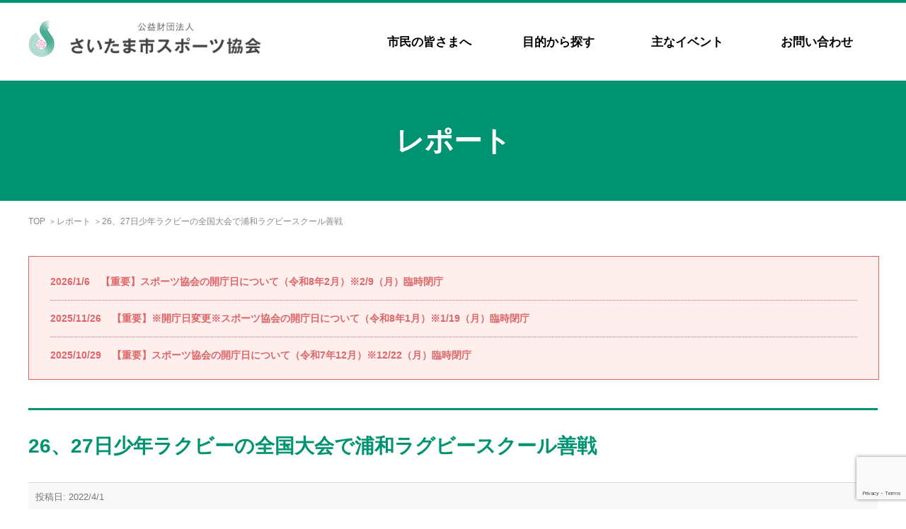

--- FILE ---
content_type: text/html; charset=UTF-8
request_url: https://www.saitamacity-sports.or.jp/report/20220326/
body_size: 41679
content:
<!DOCTYPE html>
<html dir="ltr" lang="ja">

<head>

  <!-- Google tag space -->

  <meta charset="UTF-8" />
  <meta http-equiv="imagetoolbar" content="no">
  <meta name="author" content="公益財団法人 さいたま市スポーツ協会" />
  <meta name="copyright" content="&copy; 公益財団法人 さいたま市スポーツ協会" />
  <meta name="viewport" content="width=device-width,initial-scale=1.0" />
  <meta name="format-detection" content="telephone=no">
  <link rel="shortcut icon" href="https://www.saitamacity-sports.or.jp/wp-saitama-asa/wp-content/themes/saitama_asa/image/common/favicon.ico" >

    

  
  
  <meta name="keywords" content="さいたま市スポーツ協会,公益財団法人,体育協会,スポーツ,さいたま市記念総合体育館" />
  <meta name="description" content="さいたま市スポーツ協会では、さいたま市が推進する生涯スポーツ振興の一翼を担うとともに、市民が生涯にわたって豊かなスポーツライフを送ることができるように、市民に対し、スポーツ活動の場や参加の機会を提供していきます。" />

  <meta property="og:title" content="26、27日少年ラクビーの全国大会で浦和ラグビースクール善戦 | 公益財団法人 さいたま市スポーツ協会WEB 公益財団法人 さいたま市スポーツ協会WEB" />
  <meta property="og:type" content="article" />
  <meta property="og:url" content="https://www.saitamacity-sports.or.jp/report/20220326/" />
  <meta property="og:site_name" content="公益財団法人 さいたま市スポーツ協会WEB" />
  <meta property="og:locale" content="ja_JP" />
  <meta property="og:description" content="全国少年ラグビー大会のヒローズカップにラグビースポーツ少年団の浦和ラクビースクールが出場。26日、27日に神奈川・日産スタジアムで行われ、全体9位で善戦しました。（写真は、浦和ラグビースクール提供） ..." />

  <link rel="alternate" type="application/rss+xml" title="RSS 2.0" href="https://www.saitamacity-sports.or.jp/feed/" />
  <link rel="alternate" type="text/xml" title="RSS .92" href="https://www.saitamacity-sports.or.jp/feed/rss/" />
  <link rel="alternate" type="application/atom+xml" title="Atom 0.3" href="https://www.saitamacity-sports.or.jp/feed/atom/" />
  <link rel="pingback" href="https://www.saitamacity-sports.or.jp/wp-saitama-asa/xmlrpc.php" />

  <link rel="stylesheet" href="https://www.saitamacity-sports.or.jp/wp-saitama-asa/wp-content/themes/saitama_asa/style.css?20190627" type="text/css" />
  <link rel="stylesheet" href="https://www.saitamacity-sports.or.jp/wp-saitama-asa/wp-content/themes/saitama_asa/css/kasou.css?20190627" type="text/css" />
  <link rel="stylesheet" href="https://www.saitamacity-sports.or.jp/wp-saitama-asa/wp-content/themes/saitama_asa/css/custom.css" type="text/css" />

  <!--[if lte IE 8]><script src="http://html5shiv.googlecode.com/svn/trunk/html5.js"></script><![endif]-->
  <!--[if lt IE 9]>
  <script src="http://api.html5media.info/1.1.8/html5media.min.js"></script>
  <script src="http://css3-mediaqueries-js.googlecode.com/svn/trunk/css3-mediaqueries.js"></script>
  <![endif]-->

  
		<!-- All in One SEO 4.4.1 - aioseo.com -->
		<title>26、27日少年ラクビーの全国大会で浦和ラグビースクール善戦 | 公益財団法人 さいたま市スポーツ協会WEB</title>
		<meta name="robots" content="max-image-preview:large" />
		<link rel="canonical" href="https://www.saitamacity-sports.or.jp/report/20220326/" />
		<meta name="generator" content="All in One SEO (AIOSEO) 4.4.1" />
		<script type="application/ld+json" class="aioseo-schema">
			{"@context":"https:\/\/schema.org","@graph":[{"@type":"BreadcrumbList","@id":"https:\/\/www.saitamacity-sports.or.jp\/report\/20220326\/#breadcrumblist","itemListElement":[{"@type":"ListItem","@id":"https:\/\/www.saitamacity-sports.or.jp\/#listItem","position":1,"item":{"@type":"WebPage","@id":"https:\/\/www.saitamacity-sports.or.jp\/","name":"\u30db\u30fc\u30e0","description":"\u3055\u3044\u305f\u307e\u5e02\u30b9\u30dd\u30fc\u30c4\u5354\u4f1a\u3067\u306f\u3001\u3055\u3044\u305f\u307e\u5e02\u304c\u63a8\u9032\u3059\u308b\u751f\u6daf\u30b9\u30dd\u30fc\u30c4\u632f\u8208\u306e\u4e00\u7ffc\u3092\u62c5\u3046\u3068\u3068\u3082\u306b\u3001\u5e02\u6c11\u304c\u751f\u6daf\u306b\u308f\u305f\u3063\u3066\u8c4a\u304b\u306a\u30b9\u30dd\u30fc\u30c4\u30e9\u30a4\u30d5\u3092\u9001\u308b\u3053\u3068\u304c\u3067\u304d\u308b\u3088\u3046\u306b\u3001\u5e02\u6c11\u306b\u5bfe\u3057\u3001\u30b9\u30dd\u30fc\u30c4\u6d3b\u52d5\u306e\u5834\u3084\u53c2\u52a0\u306e\u6a5f\u4f1a\u3092\u63d0\u4f9b\u3057\u3066\u3044\u304d\u307e\u3059\u3002","url":"https:\/\/www.saitamacity-sports.or.jp\/"},"nextItem":"https:\/\/www.saitamacity-sports.or.jp\/report\/20220326\/#listItem"},{"@type":"ListItem","@id":"https:\/\/www.saitamacity-sports.or.jp\/report\/20220326\/#listItem","position":2,"item":{"@type":"WebPage","@id":"https:\/\/www.saitamacity-sports.or.jp\/report\/20220326\/","name":"26\u300127\u65e5\u5c11\u5e74\u30e9\u30af\u30d3\u30fc\u306e\u5168\u56fd\u5927\u4f1a\u3067\u6d66\u548c\u30e9\u30b0\u30d3\u30fc\u30b9\u30af\u30fc\u30eb\u5584\u6226","url":"https:\/\/www.saitamacity-sports.or.jp\/report\/20220326\/"},"previousItem":"https:\/\/www.saitamacity-sports.or.jp\/#listItem"}]},{"@type":"Organization","@id":"https:\/\/www.saitamacity-sports.or.jp\/#organization","name":"\u516c\u76ca\u8ca1\u56e3\u6cd5\u4eba \u3055\u3044\u305f\u307e\u5e02\u30b9\u30dd\u30fc\u30c4\u5354\u4f1aWEB","url":"https:\/\/www.saitamacity-sports.or.jp\/"},{"@type":"Person","@id":"https:\/\/www.saitamacity-sports.or.jp\/author\/sasa_writer\/#author","url":"https:\/\/www.saitamacity-sports.or.jp\/author\/sasa_writer\/","name":"sasa_writer","image":{"@type":"ImageObject","@id":"https:\/\/www.saitamacity-sports.or.jp\/report\/20220326\/#authorImage","url":"https:\/\/secure.gravatar.com\/avatar\/47540c835a98ea08a39a892a7c723b93?s=96&d=mm&r=g","width":96,"height":96,"caption":"sasa_writer"}},{"@type":"WebPage","@id":"https:\/\/www.saitamacity-sports.or.jp\/report\/20220326\/#webpage","url":"https:\/\/www.saitamacity-sports.or.jp\/report\/20220326\/","name":"26\u300127\u65e5\u5c11\u5e74\u30e9\u30af\u30d3\u30fc\u306e\u5168\u56fd\u5927\u4f1a\u3067\u6d66\u548c\u30e9\u30b0\u30d3\u30fc\u30b9\u30af\u30fc\u30eb\u5584\u6226 | \u516c\u76ca\u8ca1\u56e3\u6cd5\u4eba \u3055\u3044\u305f\u307e\u5e02\u30b9\u30dd\u30fc\u30c4\u5354\u4f1aWEB","inLanguage":"ja","isPartOf":{"@id":"https:\/\/www.saitamacity-sports.or.jp\/#website"},"breadcrumb":{"@id":"https:\/\/www.saitamacity-sports.or.jp\/report\/20220326\/#breadcrumblist"},"author":{"@id":"https:\/\/www.saitamacity-sports.or.jp\/author\/sasa_writer\/#author"},"creator":{"@id":"https:\/\/www.saitamacity-sports.or.jp\/author\/sasa_writer\/#author"},"image":{"@type":"ImageObject","url":"https:\/\/www.saitamacity-sports.or.jp\/wp-saitama-asa\/wp-content\/uploads\/2022\/04\/531dcfa7c7ac7fbfa27b6208230976d4.jpg","@id":"https:\/\/www.saitamacity-sports.or.jp\/#mainImage","width":1600,"height":900},"primaryImageOfPage":{"@id":"https:\/\/www.saitamacity-sports.or.jp\/report\/20220326\/#mainImage"},"datePublished":"2022-04-01T03:16:15+09:00","dateModified":"2022-04-01T03:40:48+09:00"},{"@type":"WebSite","@id":"https:\/\/www.saitamacity-sports.or.jp\/#website","url":"https:\/\/www.saitamacity-sports.or.jp\/","name":"\u516c\u76ca\u8ca1\u56e3\u6cd5\u4eba \u3055\u3044\u305f\u307e\u5e02\u30b9\u30dd\u30fc\u30c4\u5354\u4f1aWEB","description":"\u3055\u3044\u305f\u307e\u5e02\u30b9\u30dd\u30fc\u30c4\u5354\u4f1a\u3067\u306f\u3001\u3055\u3044\u305f\u307e\u5e02\u304c\u63a8\u9032\u3059\u308b\u751f\u6daf\u30b9\u30dd\u30fc\u30c4\u632f\u8208\u306e\u4e00\u7ffc\u3092\u62c5\u3046\u3068\u3068\u3082\u306b\u3001\u5e02\u6c11\u304c\u751f\u6daf\u306b\u308f\u305f\u3063\u3066\u8c4a\u304b\u306a\u30b9\u30dd\u30fc\u30c4\u30e9\u30a4\u30d5\u3092\u9001\u308b\u3053\u3068\u304c\u3067\u304d\u308b\u3088\u3046\u306b\u3001\u5e02\u6c11\u306b\u5bfe\u3057\u3001\u30b9\u30dd\u30fc\u30c4\u6d3b\u52d5\u306e\u5834\u3084\u53c2\u52a0\u306e\u6a5f\u4f1a\u3092\u63d0\u4f9b\u3057\u3066\u3044\u304d\u307e\u3059\u3002","inLanguage":"ja","publisher":{"@id":"https:\/\/www.saitamacity-sports.or.jp\/#organization"}}]}
		</script>
		<script type="text/javascript" >
			window.ga=window.ga||function(){(ga.q=ga.q||[]).push(arguments)};ga.l=+new Date;
			ga('create', "UA-130937996-1", 'auto');
			ga('send', 'pageview');
		</script>
		<script async src="https://www.google-analytics.com/analytics.js"></script>
		<!-- All in One SEO -->

<link rel='stylesheet' id='wp-block-library-css' href='https://www.saitamacity-sports.or.jp/wp-saitama-asa/wp-includes/css/dist/block-library/style.min.css?ver=6.2.2' type='text/css' media='all' />
<link rel='stylesheet' id='classic-theme-styles-css' href='https://www.saitamacity-sports.or.jp/wp-saitama-asa/wp-includes/css/classic-themes.min.css?ver=6.2.2' type='text/css' media='all' />
<style id='global-styles-inline-css' type='text/css'>
body{--wp--preset--color--black: #000000;--wp--preset--color--cyan-bluish-gray: #abb8c3;--wp--preset--color--white: #ffffff;--wp--preset--color--pale-pink: #f78da7;--wp--preset--color--vivid-red: #cf2e2e;--wp--preset--color--luminous-vivid-orange: #ff6900;--wp--preset--color--luminous-vivid-amber: #fcb900;--wp--preset--color--light-green-cyan: #7bdcb5;--wp--preset--color--vivid-green-cyan: #00d084;--wp--preset--color--pale-cyan-blue: #8ed1fc;--wp--preset--color--vivid-cyan-blue: #0693e3;--wp--preset--color--vivid-purple: #9b51e0;--wp--preset--gradient--vivid-cyan-blue-to-vivid-purple: linear-gradient(135deg,rgba(6,147,227,1) 0%,rgb(155,81,224) 100%);--wp--preset--gradient--light-green-cyan-to-vivid-green-cyan: linear-gradient(135deg,rgb(122,220,180) 0%,rgb(0,208,130) 100%);--wp--preset--gradient--luminous-vivid-amber-to-luminous-vivid-orange: linear-gradient(135deg,rgba(252,185,0,1) 0%,rgba(255,105,0,1) 100%);--wp--preset--gradient--luminous-vivid-orange-to-vivid-red: linear-gradient(135deg,rgba(255,105,0,1) 0%,rgb(207,46,46) 100%);--wp--preset--gradient--very-light-gray-to-cyan-bluish-gray: linear-gradient(135deg,rgb(238,238,238) 0%,rgb(169,184,195) 100%);--wp--preset--gradient--cool-to-warm-spectrum: linear-gradient(135deg,rgb(74,234,220) 0%,rgb(151,120,209) 20%,rgb(207,42,186) 40%,rgb(238,44,130) 60%,rgb(251,105,98) 80%,rgb(254,248,76) 100%);--wp--preset--gradient--blush-light-purple: linear-gradient(135deg,rgb(255,206,236) 0%,rgb(152,150,240) 100%);--wp--preset--gradient--blush-bordeaux: linear-gradient(135deg,rgb(254,205,165) 0%,rgb(254,45,45) 50%,rgb(107,0,62) 100%);--wp--preset--gradient--luminous-dusk: linear-gradient(135deg,rgb(255,203,112) 0%,rgb(199,81,192) 50%,rgb(65,88,208) 100%);--wp--preset--gradient--pale-ocean: linear-gradient(135deg,rgb(255,245,203) 0%,rgb(182,227,212) 50%,rgb(51,167,181) 100%);--wp--preset--gradient--electric-grass: linear-gradient(135deg,rgb(202,248,128) 0%,rgb(113,206,126) 100%);--wp--preset--gradient--midnight: linear-gradient(135deg,rgb(2,3,129) 0%,rgb(40,116,252) 100%);--wp--preset--duotone--dark-grayscale: url('#wp-duotone-dark-grayscale');--wp--preset--duotone--grayscale: url('#wp-duotone-grayscale');--wp--preset--duotone--purple-yellow: url('#wp-duotone-purple-yellow');--wp--preset--duotone--blue-red: url('#wp-duotone-blue-red');--wp--preset--duotone--midnight: url('#wp-duotone-midnight');--wp--preset--duotone--magenta-yellow: url('#wp-duotone-magenta-yellow');--wp--preset--duotone--purple-green: url('#wp-duotone-purple-green');--wp--preset--duotone--blue-orange: url('#wp-duotone-blue-orange');--wp--preset--font-size--small: 13px;--wp--preset--font-size--medium: 20px;--wp--preset--font-size--large: 36px;--wp--preset--font-size--x-large: 42px;--wp--preset--spacing--20: 0.44rem;--wp--preset--spacing--30: 0.67rem;--wp--preset--spacing--40: 1rem;--wp--preset--spacing--50: 1.5rem;--wp--preset--spacing--60: 2.25rem;--wp--preset--spacing--70: 3.38rem;--wp--preset--spacing--80: 5.06rem;--wp--preset--shadow--natural: 6px 6px 9px rgba(0, 0, 0, 0.2);--wp--preset--shadow--deep: 12px 12px 50px rgba(0, 0, 0, 0.4);--wp--preset--shadow--sharp: 6px 6px 0px rgba(0, 0, 0, 0.2);--wp--preset--shadow--outlined: 6px 6px 0px -3px rgba(255, 255, 255, 1), 6px 6px rgba(0, 0, 0, 1);--wp--preset--shadow--crisp: 6px 6px 0px rgba(0, 0, 0, 1);}:where(.is-layout-flex){gap: 0.5em;}body .is-layout-flow > .alignleft{float: left;margin-inline-start: 0;margin-inline-end: 2em;}body .is-layout-flow > .alignright{float: right;margin-inline-start: 2em;margin-inline-end: 0;}body .is-layout-flow > .aligncenter{margin-left: auto !important;margin-right: auto !important;}body .is-layout-constrained > .alignleft{float: left;margin-inline-start: 0;margin-inline-end: 2em;}body .is-layout-constrained > .alignright{float: right;margin-inline-start: 2em;margin-inline-end: 0;}body .is-layout-constrained > .aligncenter{margin-left: auto !important;margin-right: auto !important;}body .is-layout-constrained > :where(:not(.alignleft):not(.alignright):not(.alignfull)){max-width: var(--wp--style--global--content-size);margin-left: auto !important;margin-right: auto !important;}body .is-layout-constrained > .alignwide{max-width: var(--wp--style--global--wide-size);}body .is-layout-flex{display: flex;}body .is-layout-flex{flex-wrap: wrap;align-items: center;}body .is-layout-flex > *{margin: 0;}:where(.wp-block-columns.is-layout-flex){gap: 2em;}.has-black-color{color: var(--wp--preset--color--black) !important;}.has-cyan-bluish-gray-color{color: var(--wp--preset--color--cyan-bluish-gray) !important;}.has-white-color{color: var(--wp--preset--color--white) !important;}.has-pale-pink-color{color: var(--wp--preset--color--pale-pink) !important;}.has-vivid-red-color{color: var(--wp--preset--color--vivid-red) !important;}.has-luminous-vivid-orange-color{color: var(--wp--preset--color--luminous-vivid-orange) !important;}.has-luminous-vivid-amber-color{color: var(--wp--preset--color--luminous-vivid-amber) !important;}.has-light-green-cyan-color{color: var(--wp--preset--color--light-green-cyan) !important;}.has-vivid-green-cyan-color{color: var(--wp--preset--color--vivid-green-cyan) !important;}.has-pale-cyan-blue-color{color: var(--wp--preset--color--pale-cyan-blue) !important;}.has-vivid-cyan-blue-color{color: var(--wp--preset--color--vivid-cyan-blue) !important;}.has-vivid-purple-color{color: var(--wp--preset--color--vivid-purple) !important;}.has-black-background-color{background-color: var(--wp--preset--color--black) !important;}.has-cyan-bluish-gray-background-color{background-color: var(--wp--preset--color--cyan-bluish-gray) !important;}.has-white-background-color{background-color: var(--wp--preset--color--white) !important;}.has-pale-pink-background-color{background-color: var(--wp--preset--color--pale-pink) !important;}.has-vivid-red-background-color{background-color: var(--wp--preset--color--vivid-red) !important;}.has-luminous-vivid-orange-background-color{background-color: var(--wp--preset--color--luminous-vivid-orange) !important;}.has-luminous-vivid-amber-background-color{background-color: var(--wp--preset--color--luminous-vivid-amber) !important;}.has-light-green-cyan-background-color{background-color: var(--wp--preset--color--light-green-cyan) !important;}.has-vivid-green-cyan-background-color{background-color: var(--wp--preset--color--vivid-green-cyan) !important;}.has-pale-cyan-blue-background-color{background-color: var(--wp--preset--color--pale-cyan-blue) !important;}.has-vivid-cyan-blue-background-color{background-color: var(--wp--preset--color--vivid-cyan-blue) !important;}.has-vivid-purple-background-color{background-color: var(--wp--preset--color--vivid-purple) !important;}.has-black-border-color{border-color: var(--wp--preset--color--black) !important;}.has-cyan-bluish-gray-border-color{border-color: var(--wp--preset--color--cyan-bluish-gray) !important;}.has-white-border-color{border-color: var(--wp--preset--color--white) !important;}.has-pale-pink-border-color{border-color: var(--wp--preset--color--pale-pink) !important;}.has-vivid-red-border-color{border-color: var(--wp--preset--color--vivid-red) !important;}.has-luminous-vivid-orange-border-color{border-color: var(--wp--preset--color--luminous-vivid-orange) !important;}.has-luminous-vivid-amber-border-color{border-color: var(--wp--preset--color--luminous-vivid-amber) !important;}.has-light-green-cyan-border-color{border-color: var(--wp--preset--color--light-green-cyan) !important;}.has-vivid-green-cyan-border-color{border-color: var(--wp--preset--color--vivid-green-cyan) !important;}.has-pale-cyan-blue-border-color{border-color: var(--wp--preset--color--pale-cyan-blue) !important;}.has-vivid-cyan-blue-border-color{border-color: var(--wp--preset--color--vivid-cyan-blue) !important;}.has-vivid-purple-border-color{border-color: var(--wp--preset--color--vivid-purple) !important;}.has-vivid-cyan-blue-to-vivid-purple-gradient-background{background: var(--wp--preset--gradient--vivid-cyan-blue-to-vivid-purple) !important;}.has-light-green-cyan-to-vivid-green-cyan-gradient-background{background: var(--wp--preset--gradient--light-green-cyan-to-vivid-green-cyan) !important;}.has-luminous-vivid-amber-to-luminous-vivid-orange-gradient-background{background: var(--wp--preset--gradient--luminous-vivid-amber-to-luminous-vivid-orange) !important;}.has-luminous-vivid-orange-to-vivid-red-gradient-background{background: var(--wp--preset--gradient--luminous-vivid-orange-to-vivid-red) !important;}.has-very-light-gray-to-cyan-bluish-gray-gradient-background{background: var(--wp--preset--gradient--very-light-gray-to-cyan-bluish-gray) !important;}.has-cool-to-warm-spectrum-gradient-background{background: var(--wp--preset--gradient--cool-to-warm-spectrum) !important;}.has-blush-light-purple-gradient-background{background: var(--wp--preset--gradient--blush-light-purple) !important;}.has-blush-bordeaux-gradient-background{background: var(--wp--preset--gradient--blush-bordeaux) !important;}.has-luminous-dusk-gradient-background{background: var(--wp--preset--gradient--luminous-dusk) !important;}.has-pale-ocean-gradient-background{background: var(--wp--preset--gradient--pale-ocean) !important;}.has-electric-grass-gradient-background{background: var(--wp--preset--gradient--electric-grass) !important;}.has-midnight-gradient-background{background: var(--wp--preset--gradient--midnight) !important;}.has-small-font-size{font-size: var(--wp--preset--font-size--small) !important;}.has-medium-font-size{font-size: var(--wp--preset--font-size--medium) !important;}.has-large-font-size{font-size: var(--wp--preset--font-size--large) !important;}.has-x-large-font-size{font-size: var(--wp--preset--font-size--x-large) !important;}
.wp-block-navigation a:where(:not(.wp-element-button)){color: inherit;}
:where(.wp-block-columns.is-layout-flex){gap: 2em;}
.wp-block-pullquote{font-size: 1.5em;line-height: 1.6;}
</style>
<link rel='stylesheet' id='contact-form-7-css' href='https://www.saitamacity-sports.or.jp/wp-saitama-asa/wp-content/plugins/contact-form-7/includes/css/styles.css?ver=5.7.7' type='text/css' media='all' />
<script type='text/javascript' src='https://www.saitamacity-sports.or.jp/wp-saitama-asa/wp-includes/js/jquery/jquery.min.js?ver=3.6.4' id='jquery-core-js'></script>
<script type='text/javascript' src='https://www.saitamacity-sports.or.jp/wp-saitama-asa/wp-includes/js/jquery/jquery-migrate.min.js?ver=3.4.0' id='jquery-migrate-js'></script>
<script type='text/javascript' src='https://www.saitamacity-sports.or.jp/wp-saitama-asa/wp-content/themes/saitama_asa/js/javascript.js?ver=6.2.2' id='javascript-js'></script>
<link rel="https://api.w.org/" href="https://www.saitamacity-sports.or.jp/wp-json/" /><link rel='shortlink' href='https://www.saitamacity-sports.or.jp/?p=7926' />
<link rel="alternate" type="application/json+oembed" href="https://www.saitamacity-sports.or.jp/wp-json/oembed/1.0/embed?url=https%3A%2F%2Fwww.saitamacity-sports.or.jp%2Freport%2F20220326%2F" />
<link rel="alternate" type="text/xml+oembed" href="https://www.saitamacity-sports.or.jp/wp-json/oembed/1.0/embed?url=https%3A%2F%2Fwww.saitamacity-sports.or.jp%2Freport%2F20220326%2F&#038;format=xml" />
		<style type="text/css" id="wp-custom-css">
			#top_sns_area ul li.re{
    background: url(./image/sns/reservation_banner_sp.png) no-repeat;
    background-size: contain;
}		</style>
		
</head>

<body class="report-template-default single single-report postid-7926">

      <header>
      <div id="header_area">
        <div class="waku_mp">
          <div class="waku_max">
            <h1 class="hidden"><a href="https://www.saitamacity-sports.or.jp/"><img src="https://www.saitamacity-sports.or.jp/wp-saitama-asa/wp-content/themes/saitama_asa/image/common/logo_pc.png" alt="公益財団法人 さいたま市スポーツ協会 会社ロゴ" /></a></h1>
            <div id="gnav_pc_menu">
              <ul>
                <li>
                  <a href="https://www.saitamacity-sports.or.jp/citizen/">市民の皆さまへ</a>
                  <div class="gnav_pc_menu-sub">
                    <p class="gnav_pc_menu-sub__link"><a href="https://www.saitamacity-sports.or.jp/citizen/about//">スポーツ協会の概要</a></p>
                    <p class="gnav_pc_menu-sub__link"><a href="https://www.saitamacity-sports.or.jp/citizen/disclosure//">ディスクロージャー</a></p>
                  </div>
                </li>
                <li>
                  <a href="https://www.saitamacity-sports.or.jp/search/">目的から探す</a>
                  <div class="gnav_pc_menu-sub">
                    <p class="gnav_pc_menu-sub__link"><a href="https://www.saitamacity-sports.or.jp/member/">加盟競技団体</a></p>
                    <p class="gnav_pc_menu-sub__link"><a href="https://www.saitamacity-sports.or.jp/search-for/boy-scouts/">スポーツ少年団</a></p>
                    <p class="gnav_pc_menu-sub__link"><a href="https://www.saitamacity-sports.or.jp/search-for/sports-club/">総合型地域スポーツクラブ</a></p>
                    <p class="gnav_pc_menu-sub__link"><a href="https://www.saitamacity-sports.or.jp/search-for/recreation/">レクリエーション協会</a></p>
                    <p class="gnav_pc_menu-sub__link"><a href="https://www.saitamacity-sports.or.jp/search-for/pro-sports/">プロスポーツ （県内）</a></p>
                    <p class="gnav_pc_menu-sub__link"><a href="https://www.saitamacity-sports.or.jp/search-for/shisetu/">スポーツ施設</a></p>
                    <p class="gnav_pc_menu-sub__link"><a href="https://www.saitamacity-sports.or.jp/search-for/download/">申請書類のダウンロード</a></p>
                    <p class="gnav_pc_menu-sub__link"><a href="https://www.saitamacity-sports.or.jp/search-for/aed-rental/">AED貸出事業</a></p>
                    <p class="gnav_pc_menu-sub__link"><a href="https://www.saitamacity-sports.or.jp/search-for/subsidy/">大会派遣補助事業交付要項</a></p>
                  </div>
                </li>
                <li>
                  <a href="https://www.saitamacity-sports.or.jp/event/">主なイベント</a>
                  <div class="gnav_pc_menu-sub">
                    <p class="gnav_pc_menu-sub__link"><a href="https://www.saitamacity-sports.or.jp/event/">広報誌</a></p>
                    <p class="gnav_pc_menu-sub__link"><a href="https://www.saitamacity-sports.or.jp/event/">イベントポスター</a></p>
                  </div>
                </li>
                <li><a href="https://www.saitamacity-sports.or.jp/contact/">お問い合わせ</a></li>
              </ul>
            </div><!-- gnav_pc_menu end -->
            <p id="menu_btn"></p>
          </div><!-- waku_max end -->
        </div><!-- waku_mp end -->
      </div><!-- header_area end -->

      <nav>
        <div class="drawer">
          <div id="gnav_sp_area">

            <div id="gnav_sp_close">
              <p><img src="https://www.saitamacity-sports.or.jp/wp-saitama-asa/wp-content/themes/saitama_asa/image/common/menu_close_icon.png" alt="メニュー アイコン"></p>
            </div><!-- gnav_sp_close end -->

            <div id="gnav_sp_menu">
              <ul>
                <li>
                  <a href="https://www.saitamacity-sports.or.jp/citizen/">市民の皆さまへ</a>
                  <div class="gnav_sp_menu-toggle"></div>
                  <div class="gnav_sp_menu-sub">
                    <p class="gnav_sp_menu-sub__link"><a href="https://www.saitamacity-sports.or.jp/citizen/about//">スポーツ協会の概要</a></p>
                    <p class="gnav_sp_menu-sub__link"><a href="https://www.saitamacity-sports.or.jp/citizen/disclosure//">ディスクロージャー</a></p>
                  </div>
                </li>
                <li>
                  <a href="https://www.saitamacity-sports.or.jp/search/">目的から探す</a>
                  <div class="gnav_sp_menu-toggle"></div>
                  <div class="gnav_sp_menu-sub">
                    <p class="gnav_sp_menu-sub__link"><a href="https://www.saitamacity-sports.or.jp/member/">加盟競技団体</a></p>
                    <p class="gnav_sp_menu-sub__link"><a href="https://www.saitamacity-sports.or.jp/search-for/boy-scouts/">スポーツ少年団</a></p>
                    <p class="gnav_sp_menu-sub__link"><a href="https://www.saitamacity-sports.or.jp/search-for/sports-club/">総合型地域スポーツクラブ</a></p>
                    <p class="gnav_sp_menu-sub__link"><a href="https://www.saitamacity-sports.or.jp/search-for/recreation/">レクリエーション協会</a></p>
                    <p class="gnav_sp_menu-sub__link"><a href="https://www.saitamacity-sports.or.jp/search-for/pro-sports/">プロスポーツ （県内）</a></p>
                    <p class="gnav_sp_menu-sub__link"><a href="https://www.saitamacity-sports.or.jp/search-for/shisetu/">スポーツ施設</a></p>
                    <p class="gnav_sp_menu-sub__link"><a href="https://www.saitamacity-sports.or.jp/search-for/download/">申請書類のダウンロード</a></p>
                    <p class="gnav_sp_menu-sub__link"><a href="https://www.saitamacity-sports.or.jp/search-for/aed-rental/">AED貸出事業</a></p>
                    <p class="gnav_sp_menu-sub__link"><a href="https://www.saitamacity-sports.or.jp/search-for/subsidy/">大会派遣補助事業交付要項</a></p>
                  </div>
                </li>
                <li>
                  <a href="https://www.saitamacity-sports.or.jp/event/">主なイベント</a>
                  <div class="gnav_sp_menu-toggle"></div>
                  <div class="gnav_sp_menu-sub">
                    <p class="gnav_sp_menu-sub__link"><a href="https://www.saitamacity-sports.or.jp/event/">広報誌</a></p>
                    <p class="gnav_sp_menu-sub__link"><a href="https://www.saitamacity-sports.or.jp/event/">イベントポスター</a></p>
                  </div>
                </li>
                <li>
                  <a href="https://www.saitamacity-sports.or.jp/info/">お知らせ</a>
                  <div class="gnav_sp_menu-toggle"></div>
                  <div class="gnav_sp_menu-sub">
                    <p class="gnav_sp_menu-sub__link"><a href="https://www.saitamacity-sports.or.jp/info/">お知らせ一覧</a></p>
                  </div>
                </li>
                <li>
                  <a href="https://www.saitamacity-sports.or.jp/report/">レポート</a>
                  <div class="gnav_sp_menu-toggle"></div>
                  <div class="gnav_sp_menu-sub">
                    <p class="gnav_sp_menu-sub__link"><a href="https://www.saitamacity-sports.or.jp/report/">レポート一覧</a></p>
                  </div>
                </li>
                <li><a href="https://www.saitamacity-sports.or.jp/contact/">お問い合わせ</a></li>
              </ul>
            </div><!-- gnav_sp_menu end -->

          </div><!-- gnav_sp_area_menu -->
        </div><!-- drawer end -->
      </nav><!-- drawer end -->
    </header>


      <div id="fb-root"></div>
  <script>(function(d, s, id) {
    var js, fjs = d.getElementsByTagName(s)[0];
    if (d.getElementById(id)) return;
    js = d.createElement(s); js.id = id;
    js.src = "//connect.facebook.net/ja_JP/sdk.js#xfbml=1&version=v2.5";
    fjs.parentNode.insertBefore(js, fjs);
  }(document, 'script', 'facebook-jssdk'));</script>

  <section>
    <div id="kasou_header">
      <div class="waku_mp">
        <div class="waku_max">
          <p>レポート</p>
        </div><!-- waku_max end -->
      </div><!-- waku_max end -->
    </div>    <!-- waku_mp end -->
  </section>

    <nav>
    <div class="waku_mp">
      <div class="waku_max">
        <div class="breadcrumbs" typeof="BreadcrumbList" vocab="https://schema.org/">
        <!-- Breadcrumb NavXT 7.2.0 -->
<span property="itemListElement" typeof="ListItem"><a property="item" typeof="WebPage" title="公益財団法人 さいたま市スポーツ協会WEBへ移動" href="https://www.saitamacity-sports.or.jp" class="home"><span property="name">TOP</span></a><meta property="position" content="1"></span> &gt; <span property="itemListElement" typeof="ListItem"><a property="item" typeof="WebPage" title="レポートへ移動" href="https://www.saitamacity-sports.or.jp/report/" class="archive post-report-archive"><span property="name">レポート</span></a><meta property="position" content="2"></span> &gt; <span property="itemListElement" typeof="ListItem"><span property="name">26、27日少年ラクビーの全国大会で浦和ラグビースクール善戦</span><meta property="position" content="3"></span>        </div>
      </div><!-- waku_max end -->
    </div><!-- waku_mp end -->
  </nav>
  
      <section>
    <div class="waku_mp">
      <div class="waku_max">
        <div id="important_news_disp_area">
          
            <!-- normal -->
              <h3><a href="https://www.saitamacity-sports.or.jp/important-news/%e3%80%90%e9%87%8d%e8%a6%81%e3%80%91%e3%82%b9%e3%83%9d%e3%83%bc%e3%83%84%e5%8d%94%e4%bc%9a%e3%81%ae%e9%96%8b%e5%ba%81%e6%97%a5%e3%81%ab%e3%81%a4%e3%81%84%e3%81%a6%ef%bc%88%e4%bb%a4%e5%92%8c8%e5%b9%b42/"><time>2026/1/6</time>【重要】スポーツ協会の開庁日について（令和8年2月）※2/9（月）臨時閉庁</a></h3>

            
          
            <!-- normal -->
              <h3><a href="https://www.saitamacity-sports.or.jp/important-news/251126/"><time>2025/11/26</time>【重要】※開庁日変更※スポーツ協会の開庁日について（令和8年1月）※1/19（月）臨時閉庁</a></h3>

            
          
            <!-- last -->
              <h3 class="last"><a href="https://www.saitamacity-sports.or.jp/important-news/251029/"><time>2025/10/29</time>【重要】スポーツ協会の開庁日について（令和7年12月）※12/22（月）臨時閉庁</a></h3>

            
                    
        </div><!-- important_news_disp_area_top end -->
      </div><!-- waku_max end -->
    </div><!-- waku_mp end -->
  </section>

  
  <section>
    <article>
      <div class="waku_mp">
        <div class="waku_max">
                      <article>
              <div id="single_area">
                <h2 itemprop="headline">26、27日少年ラクビーの全国大会で浦和ラグビースクール善戦</h2>
                <time>投稿日: 2022/4/1</time>

                <div id="reoprt_contents">
                  <div id="post_contents" class="reoprt_contents_txt" itemprop="articleBody">
                    <p>全国少年ラグビー大会のヒローズカップにラグビースポーツ少年団の浦和ラクビースクールが出場。26日、27日に神奈川・日産スタジアムで行われ、全体9位で善戦しました。（写真は、浦和ラグビースクール提供）<br />
<img decoding="async" class="aligncenter size-large wp-image-7927" src="https://www.saitamacity-sports.or.jp/wp-saitama-asa/wp-content/uploads/2022/04/531dcfa7c7ac7fbfa27b6208230976d4-1024x576.jpg" alt="" width="1024" height="576" srcset="https://www.saitamacity-sports.or.jp/wp-saitama-asa/wp-content/uploads/2022/04/531dcfa7c7ac7fbfa27b6208230976d4-1024x576.jpg 1024w, https://www.saitamacity-sports.or.jp/wp-saitama-asa/wp-content/uploads/2022/04/531dcfa7c7ac7fbfa27b6208230976d4-300x169.jpg 300w, https://www.saitamacity-sports.or.jp/wp-saitama-asa/wp-content/uploads/2022/04/531dcfa7c7ac7fbfa27b6208230976d4-768x432.jpg 768w, https://www.saitamacity-sports.or.jp/wp-saitama-asa/wp-content/uploads/2022/04/531dcfa7c7ac7fbfa27b6208230976d4-1536x864.jpg 1536w, https://www.saitamacity-sports.or.jp/wp-saitama-asa/wp-content/uploads/2022/04/531dcfa7c7ac7fbfa27b6208230976d4.jpg 1600w" sizes="(max-width: 1024px) 100vw, 1024px" /> <img decoding="async" loading="lazy" class="aligncenter size-large wp-image-7928" src="https://www.saitamacity-sports.or.jp/wp-saitama-asa/wp-content/uploads/2022/04/20cfce153c6dcbd30dc35695758066ae-1024x681.jpg" alt="" width="1024" height="681" srcset="https://www.saitamacity-sports.or.jp/wp-saitama-asa/wp-content/uploads/2022/04/20cfce153c6dcbd30dc35695758066ae-1024x681.jpg 1024w, https://www.saitamacity-sports.or.jp/wp-saitama-asa/wp-content/uploads/2022/04/20cfce153c6dcbd30dc35695758066ae-300x199.jpg 300w, https://www.saitamacity-sports.or.jp/wp-saitama-asa/wp-content/uploads/2022/04/20cfce153c6dcbd30dc35695758066ae-768x511.jpg 768w, https://www.saitamacity-sports.or.jp/wp-saitama-asa/wp-content/uploads/2022/04/20cfce153c6dcbd30dc35695758066ae.jpg 1504w" sizes="(max-width: 1024px) 100vw, 1024px" /> <img decoding="async" loading="lazy" class="aligncenter size-large wp-image-7929" src="https://www.saitamacity-sports.or.jp/wp-saitama-asa/wp-content/uploads/2022/04/041c8e89b678b46731ac2144bc87c2e7-1024x681.jpg" alt="" width="1024" height="681" srcset="https://www.saitamacity-sports.or.jp/wp-saitama-asa/wp-content/uploads/2022/04/041c8e89b678b46731ac2144bc87c2e7-1024x681.jpg 1024w, https://www.saitamacity-sports.or.jp/wp-saitama-asa/wp-content/uploads/2022/04/041c8e89b678b46731ac2144bc87c2e7-300x199.jpg 300w, https://www.saitamacity-sports.or.jp/wp-saitama-asa/wp-content/uploads/2022/04/041c8e89b678b46731ac2144bc87c2e7-768x511.jpg 768w, https://www.saitamacity-sports.or.jp/wp-saitama-asa/wp-content/uploads/2022/04/041c8e89b678b46731ac2144bc87c2e7.jpg 1504w" sizes="(max-width: 1024px) 100vw, 1024px" /></p>
                  </div>

                </div><!-- reoprt_contents end -->

              </div><!-- single_area end -->


              <div id="sns_share_area">

                <div id="tw_share_btn">
                  <a href="https://twitter.com/share?ref_src=twsrc%5Etfw"
                  class="twitter-share-button"
                  data-url="https://www.saitamacity-sports.or.jp/report/20220326/"
                  data-text="26、27日少年ラクビーの全国大会で浦和ラグビースクール善戦"
                  data-count="vertical"
                  data-lang="ja">Tweet</a>
                  <script async src="https://platform.twitter.com/widgets.js" charset="utf-8"></script>
                </div>

                <div id="fb_share_btn">
                  <div class="fb-share-button" data-href="https://www.saitamacity-sports.or.jp/report/20220326/" data-layout="button"></div>
                </div>

              </div><!-- sns_share_area end -->

              <div class="paging">
                              <div class="prev"><a href="https://www.saitamacity-sports.or.jp/report/20220331/" rel="prev">前の記事を読む</a></div>
                                            <div class="next"><a href="https://www.saitamacity-sports.or.jp/report/20220403/" rel="next">次の記事を読む</a></div>
                            </div>

            </article>
          <!-- end if have posts -->
        </div><!-- waku_max end -->
      </div><!-- waku_mp end -->
    </article>
  </section>  
    <footer>
          <div id="pc_footer_line"></div>
    
    <nav>
      <div class="waku_mp">
        <div class="waku_max">
          <div id="pc_footer_area">
            <div id="first_raw">
              <h3>お知らせ</h3>
              <ul>
                <li><a href="https://www.saitamacity-sports.or.jp/info/">お知らせ一覧</a></li>
              </ul>
              <h3 class="last">レポート</h3>
              <ul>
                <li><a href="https://www.saitamacity-sports.or.jp/report/">レポート一覧</a></li>
              </ul>
            </div><!-- first_raw end -->

            <div id="second_raw">
              <h3><a href="https://www.saitamacity-sports.or.jp/citizen/">市民の皆さまへ</a></h3>
              <ul>
                <li><a href="https://www.saitamacity-sports.or.jp/citizen/about/">スポーツ協会の概要</a></li>
                <li><a href="https://www.saitamacity-sports.or.jp/citizen/disclosure/">ディスクロージャー</a></li>
              </ul>
            </div>

            <div id="third_raw">
              <h3><a href="https://www.saitamacity-sports.or.jp/search-for/">目的から探す</a></h3>
              <ul>
                <li><a href="https://www.saitamacity-sports.or.jp/member/">加盟競技団体</a></li>
                <li><a href="https://www.saitamacity-sports.or.jp/search-for/boy-scouts/">スポーツ少年団</a></li>
                <li><a href="https://www.saitamacity-sports.or.jp/search-for/sports-club/">総合型地域スポーツクラブ</a></li>
                <li><a href="https://www.saitamacity-sports.or.jp/search-for/recreation/">レクリエーション協会</a></li>
                <li><a href="https://www.saitamacity-sports.or.jp/search-for/pro-sports/">プロスポーツ （県内）</a></li>
                <li><a href="https://www.saitamacity-sports.or.jp/search-for/shisetu/">スポーツ施設</a></li>
                <li><a href="https://www.saitamacity-sports.or.jp/search-for/download/">申請書類のダウンロード</a></li>
                <li><a href="https://www.saitamacity-sports.or.jp/search-for/aed-rental/">AED貸出事業</a></li>
                <li><a href="https://www.saitamacity-sports.or.jp/search-for/subsidy/">大会派遣補助事業交付要項</a></li>
              </ul>
            </div>

            <div id="fourth_raw">
              <h3><a href="https://www.saitamacity-sports.or.jp/event/">主なイベント</a></h3>
              <ul>
                <li><a href="https://www.saitamacity-sports.or.jp/event/">広報誌</a></li>
                <li><a href="https://www.saitamacity-sports.or.jp/event/">イベントポスター</a></li>
              </ul>
            </div>

            <div id="fifth_raw">
              <h3><a href="https://www.saitamacity-sports.or.jp/link/">リンク集</a></h3>
            </div>

            <div id="six_raw">
              <h3><a href="https://www.saitamacity-sports.or.jp/contact/">お問い合わせ</a></h3>
            </div>

          </div><!-- pc_footer_area end -->
        </div><!-- waku_max end -->
      </div><!-- waku_mp end -->
    </nav>

    <div id="footer_area">
      <div class="waku_mp">
        <div class="waku_max">
          <small>Copyright &copy; 2003 - 2026 Saitamacity Sport Association.<br class="sp" /> All Rights Reserved.</small>
        </div><!-- waku_max end -->
      </div><!-- waku_mp end -->
    </div><!-- footer_area end -->

  </footer>

<script type='text/javascript' src='https://www.saitamacity-sports.or.jp/wp-saitama-asa/wp-content/plugins/contact-form-7/includes/swv/js/index.js?ver=5.7.7' id='swv-js'></script>
<script type='text/javascript' id='contact-form-7-js-extra'>
/* <![CDATA[ */
var wpcf7 = {"api":{"root":"https:\/\/www.saitamacity-sports.or.jp\/wp-json\/","namespace":"contact-form-7\/v1"}};
/* ]]> */
</script>
<script type='text/javascript' src='https://www.saitamacity-sports.or.jp/wp-saitama-asa/wp-content/plugins/contact-form-7/includes/js/index.js?ver=5.7.7' id='contact-form-7-js'></script>
<script type='text/javascript' src='https://www.google.com/recaptcha/api.js?render=6LcTmdEZAAAAAL4Qf3NjCCrPSx8lRiE_TpipFv3b&#038;ver=3.0' id='google-recaptcha-js'></script>
<script type='text/javascript' src='https://www.saitamacity-sports.or.jp/wp-saitama-asa/wp-includes/js/dist/vendor/wp-polyfill-inert.min.js?ver=3.1.2' id='wp-polyfill-inert-js'></script>
<script type='text/javascript' src='https://www.saitamacity-sports.or.jp/wp-saitama-asa/wp-includes/js/dist/vendor/regenerator-runtime.min.js?ver=0.13.11' id='regenerator-runtime-js'></script>
<script type='text/javascript' src='https://www.saitamacity-sports.or.jp/wp-saitama-asa/wp-includes/js/dist/vendor/wp-polyfill.min.js?ver=3.15.0' id='wp-polyfill-js'></script>
<script type='text/javascript' id='wpcf7-recaptcha-js-extra'>
/* <![CDATA[ */
var wpcf7_recaptcha = {"sitekey":"6LcTmdEZAAAAAL4Qf3NjCCrPSx8lRiE_TpipFv3b","actions":{"homepage":"homepage","contactform":"contactform"}};
/* ]]> */
</script>
<script type='text/javascript' src='https://www.saitamacity-sports.or.jp/wp-saitama-asa/wp-content/plugins/contact-form-7/modules/recaptcha/index.js?ver=5.7.7' id='wpcf7-recaptcha-js'></script>

</body>
</html>

--- FILE ---
content_type: text/html; charset=utf-8
request_url: https://www.google.com/recaptcha/api2/anchor?ar=1&k=6LcTmdEZAAAAAL4Qf3NjCCrPSx8lRiE_TpipFv3b&co=aHR0cHM6Ly93d3cuc2FpdGFtYWNpdHktc3BvcnRzLm9yLmpwOjQ0Mw..&hl=en&v=PoyoqOPhxBO7pBk68S4YbpHZ&size=invisible&anchor-ms=20000&execute-ms=30000&cb=pmpffe24q4f8
body_size: 48195
content:
<!DOCTYPE HTML><html dir="ltr" lang="en"><head><meta http-equiv="Content-Type" content="text/html; charset=UTF-8">
<meta http-equiv="X-UA-Compatible" content="IE=edge">
<title>reCAPTCHA</title>
<style type="text/css">
/* cyrillic-ext */
@font-face {
  font-family: 'Roboto';
  font-style: normal;
  font-weight: 400;
  font-stretch: 100%;
  src: url(//fonts.gstatic.com/s/roboto/v48/KFO7CnqEu92Fr1ME7kSn66aGLdTylUAMa3GUBHMdazTgWw.woff2) format('woff2');
  unicode-range: U+0460-052F, U+1C80-1C8A, U+20B4, U+2DE0-2DFF, U+A640-A69F, U+FE2E-FE2F;
}
/* cyrillic */
@font-face {
  font-family: 'Roboto';
  font-style: normal;
  font-weight: 400;
  font-stretch: 100%;
  src: url(//fonts.gstatic.com/s/roboto/v48/KFO7CnqEu92Fr1ME7kSn66aGLdTylUAMa3iUBHMdazTgWw.woff2) format('woff2');
  unicode-range: U+0301, U+0400-045F, U+0490-0491, U+04B0-04B1, U+2116;
}
/* greek-ext */
@font-face {
  font-family: 'Roboto';
  font-style: normal;
  font-weight: 400;
  font-stretch: 100%;
  src: url(//fonts.gstatic.com/s/roboto/v48/KFO7CnqEu92Fr1ME7kSn66aGLdTylUAMa3CUBHMdazTgWw.woff2) format('woff2');
  unicode-range: U+1F00-1FFF;
}
/* greek */
@font-face {
  font-family: 'Roboto';
  font-style: normal;
  font-weight: 400;
  font-stretch: 100%;
  src: url(//fonts.gstatic.com/s/roboto/v48/KFO7CnqEu92Fr1ME7kSn66aGLdTylUAMa3-UBHMdazTgWw.woff2) format('woff2');
  unicode-range: U+0370-0377, U+037A-037F, U+0384-038A, U+038C, U+038E-03A1, U+03A3-03FF;
}
/* math */
@font-face {
  font-family: 'Roboto';
  font-style: normal;
  font-weight: 400;
  font-stretch: 100%;
  src: url(//fonts.gstatic.com/s/roboto/v48/KFO7CnqEu92Fr1ME7kSn66aGLdTylUAMawCUBHMdazTgWw.woff2) format('woff2');
  unicode-range: U+0302-0303, U+0305, U+0307-0308, U+0310, U+0312, U+0315, U+031A, U+0326-0327, U+032C, U+032F-0330, U+0332-0333, U+0338, U+033A, U+0346, U+034D, U+0391-03A1, U+03A3-03A9, U+03B1-03C9, U+03D1, U+03D5-03D6, U+03F0-03F1, U+03F4-03F5, U+2016-2017, U+2034-2038, U+203C, U+2040, U+2043, U+2047, U+2050, U+2057, U+205F, U+2070-2071, U+2074-208E, U+2090-209C, U+20D0-20DC, U+20E1, U+20E5-20EF, U+2100-2112, U+2114-2115, U+2117-2121, U+2123-214F, U+2190, U+2192, U+2194-21AE, U+21B0-21E5, U+21F1-21F2, U+21F4-2211, U+2213-2214, U+2216-22FF, U+2308-230B, U+2310, U+2319, U+231C-2321, U+2336-237A, U+237C, U+2395, U+239B-23B7, U+23D0, U+23DC-23E1, U+2474-2475, U+25AF, U+25B3, U+25B7, U+25BD, U+25C1, U+25CA, U+25CC, U+25FB, U+266D-266F, U+27C0-27FF, U+2900-2AFF, U+2B0E-2B11, U+2B30-2B4C, U+2BFE, U+3030, U+FF5B, U+FF5D, U+1D400-1D7FF, U+1EE00-1EEFF;
}
/* symbols */
@font-face {
  font-family: 'Roboto';
  font-style: normal;
  font-weight: 400;
  font-stretch: 100%;
  src: url(//fonts.gstatic.com/s/roboto/v48/KFO7CnqEu92Fr1ME7kSn66aGLdTylUAMaxKUBHMdazTgWw.woff2) format('woff2');
  unicode-range: U+0001-000C, U+000E-001F, U+007F-009F, U+20DD-20E0, U+20E2-20E4, U+2150-218F, U+2190, U+2192, U+2194-2199, U+21AF, U+21E6-21F0, U+21F3, U+2218-2219, U+2299, U+22C4-22C6, U+2300-243F, U+2440-244A, U+2460-24FF, U+25A0-27BF, U+2800-28FF, U+2921-2922, U+2981, U+29BF, U+29EB, U+2B00-2BFF, U+4DC0-4DFF, U+FFF9-FFFB, U+10140-1018E, U+10190-1019C, U+101A0, U+101D0-101FD, U+102E0-102FB, U+10E60-10E7E, U+1D2C0-1D2D3, U+1D2E0-1D37F, U+1F000-1F0FF, U+1F100-1F1AD, U+1F1E6-1F1FF, U+1F30D-1F30F, U+1F315, U+1F31C, U+1F31E, U+1F320-1F32C, U+1F336, U+1F378, U+1F37D, U+1F382, U+1F393-1F39F, U+1F3A7-1F3A8, U+1F3AC-1F3AF, U+1F3C2, U+1F3C4-1F3C6, U+1F3CA-1F3CE, U+1F3D4-1F3E0, U+1F3ED, U+1F3F1-1F3F3, U+1F3F5-1F3F7, U+1F408, U+1F415, U+1F41F, U+1F426, U+1F43F, U+1F441-1F442, U+1F444, U+1F446-1F449, U+1F44C-1F44E, U+1F453, U+1F46A, U+1F47D, U+1F4A3, U+1F4B0, U+1F4B3, U+1F4B9, U+1F4BB, U+1F4BF, U+1F4C8-1F4CB, U+1F4D6, U+1F4DA, U+1F4DF, U+1F4E3-1F4E6, U+1F4EA-1F4ED, U+1F4F7, U+1F4F9-1F4FB, U+1F4FD-1F4FE, U+1F503, U+1F507-1F50B, U+1F50D, U+1F512-1F513, U+1F53E-1F54A, U+1F54F-1F5FA, U+1F610, U+1F650-1F67F, U+1F687, U+1F68D, U+1F691, U+1F694, U+1F698, U+1F6AD, U+1F6B2, U+1F6B9-1F6BA, U+1F6BC, U+1F6C6-1F6CF, U+1F6D3-1F6D7, U+1F6E0-1F6EA, U+1F6F0-1F6F3, U+1F6F7-1F6FC, U+1F700-1F7FF, U+1F800-1F80B, U+1F810-1F847, U+1F850-1F859, U+1F860-1F887, U+1F890-1F8AD, U+1F8B0-1F8BB, U+1F8C0-1F8C1, U+1F900-1F90B, U+1F93B, U+1F946, U+1F984, U+1F996, U+1F9E9, U+1FA00-1FA6F, U+1FA70-1FA7C, U+1FA80-1FA89, U+1FA8F-1FAC6, U+1FACE-1FADC, U+1FADF-1FAE9, U+1FAF0-1FAF8, U+1FB00-1FBFF;
}
/* vietnamese */
@font-face {
  font-family: 'Roboto';
  font-style: normal;
  font-weight: 400;
  font-stretch: 100%;
  src: url(//fonts.gstatic.com/s/roboto/v48/KFO7CnqEu92Fr1ME7kSn66aGLdTylUAMa3OUBHMdazTgWw.woff2) format('woff2');
  unicode-range: U+0102-0103, U+0110-0111, U+0128-0129, U+0168-0169, U+01A0-01A1, U+01AF-01B0, U+0300-0301, U+0303-0304, U+0308-0309, U+0323, U+0329, U+1EA0-1EF9, U+20AB;
}
/* latin-ext */
@font-face {
  font-family: 'Roboto';
  font-style: normal;
  font-weight: 400;
  font-stretch: 100%;
  src: url(//fonts.gstatic.com/s/roboto/v48/KFO7CnqEu92Fr1ME7kSn66aGLdTylUAMa3KUBHMdazTgWw.woff2) format('woff2');
  unicode-range: U+0100-02BA, U+02BD-02C5, U+02C7-02CC, U+02CE-02D7, U+02DD-02FF, U+0304, U+0308, U+0329, U+1D00-1DBF, U+1E00-1E9F, U+1EF2-1EFF, U+2020, U+20A0-20AB, U+20AD-20C0, U+2113, U+2C60-2C7F, U+A720-A7FF;
}
/* latin */
@font-face {
  font-family: 'Roboto';
  font-style: normal;
  font-weight: 400;
  font-stretch: 100%;
  src: url(//fonts.gstatic.com/s/roboto/v48/KFO7CnqEu92Fr1ME7kSn66aGLdTylUAMa3yUBHMdazQ.woff2) format('woff2');
  unicode-range: U+0000-00FF, U+0131, U+0152-0153, U+02BB-02BC, U+02C6, U+02DA, U+02DC, U+0304, U+0308, U+0329, U+2000-206F, U+20AC, U+2122, U+2191, U+2193, U+2212, U+2215, U+FEFF, U+FFFD;
}
/* cyrillic-ext */
@font-face {
  font-family: 'Roboto';
  font-style: normal;
  font-weight: 500;
  font-stretch: 100%;
  src: url(//fonts.gstatic.com/s/roboto/v48/KFO7CnqEu92Fr1ME7kSn66aGLdTylUAMa3GUBHMdazTgWw.woff2) format('woff2');
  unicode-range: U+0460-052F, U+1C80-1C8A, U+20B4, U+2DE0-2DFF, U+A640-A69F, U+FE2E-FE2F;
}
/* cyrillic */
@font-face {
  font-family: 'Roboto';
  font-style: normal;
  font-weight: 500;
  font-stretch: 100%;
  src: url(//fonts.gstatic.com/s/roboto/v48/KFO7CnqEu92Fr1ME7kSn66aGLdTylUAMa3iUBHMdazTgWw.woff2) format('woff2');
  unicode-range: U+0301, U+0400-045F, U+0490-0491, U+04B0-04B1, U+2116;
}
/* greek-ext */
@font-face {
  font-family: 'Roboto';
  font-style: normal;
  font-weight: 500;
  font-stretch: 100%;
  src: url(//fonts.gstatic.com/s/roboto/v48/KFO7CnqEu92Fr1ME7kSn66aGLdTylUAMa3CUBHMdazTgWw.woff2) format('woff2');
  unicode-range: U+1F00-1FFF;
}
/* greek */
@font-face {
  font-family: 'Roboto';
  font-style: normal;
  font-weight: 500;
  font-stretch: 100%;
  src: url(//fonts.gstatic.com/s/roboto/v48/KFO7CnqEu92Fr1ME7kSn66aGLdTylUAMa3-UBHMdazTgWw.woff2) format('woff2');
  unicode-range: U+0370-0377, U+037A-037F, U+0384-038A, U+038C, U+038E-03A1, U+03A3-03FF;
}
/* math */
@font-face {
  font-family: 'Roboto';
  font-style: normal;
  font-weight: 500;
  font-stretch: 100%;
  src: url(//fonts.gstatic.com/s/roboto/v48/KFO7CnqEu92Fr1ME7kSn66aGLdTylUAMawCUBHMdazTgWw.woff2) format('woff2');
  unicode-range: U+0302-0303, U+0305, U+0307-0308, U+0310, U+0312, U+0315, U+031A, U+0326-0327, U+032C, U+032F-0330, U+0332-0333, U+0338, U+033A, U+0346, U+034D, U+0391-03A1, U+03A3-03A9, U+03B1-03C9, U+03D1, U+03D5-03D6, U+03F0-03F1, U+03F4-03F5, U+2016-2017, U+2034-2038, U+203C, U+2040, U+2043, U+2047, U+2050, U+2057, U+205F, U+2070-2071, U+2074-208E, U+2090-209C, U+20D0-20DC, U+20E1, U+20E5-20EF, U+2100-2112, U+2114-2115, U+2117-2121, U+2123-214F, U+2190, U+2192, U+2194-21AE, U+21B0-21E5, U+21F1-21F2, U+21F4-2211, U+2213-2214, U+2216-22FF, U+2308-230B, U+2310, U+2319, U+231C-2321, U+2336-237A, U+237C, U+2395, U+239B-23B7, U+23D0, U+23DC-23E1, U+2474-2475, U+25AF, U+25B3, U+25B7, U+25BD, U+25C1, U+25CA, U+25CC, U+25FB, U+266D-266F, U+27C0-27FF, U+2900-2AFF, U+2B0E-2B11, U+2B30-2B4C, U+2BFE, U+3030, U+FF5B, U+FF5D, U+1D400-1D7FF, U+1EE00-1EEFF;
}
/* symbols */
@font-face {
  font-family: 'Roboto';
  font-style: normal;
  font-weight: 500;
  font-stretch: 100%;
  src: url(//fonts.gstatic.com/s/roboto/v48/KFO7CnqEu92Fr1ME7kSn66aGLdTylUAMaxKUBHMdazTgWw.woff2) format('woff2');
  unicode-range: U+0001-000C, U+000E-001F, U+007F-009F, U+20DD-20E0, U+20E2-20E4, U+2150-218F, U+2190, U+2192, U+2194-2199, U+21AF, U+21E6-21F0, U+21F3, U+2218-2219, U+2299, U+22C4-22C6, U+2300-243F, U+2440-244A, U+2460-24FF, U+25A0-27BF, U+2800-28FF, U+2921-2922, U+2981, U+29BF, U+29EB, U+2B00-2BFF, U+4DC0-4DFF, U+FFF9-FFFB, U+10140-1018E, U+10190-1019C, U+101A0, U+101D0-101FD, U+102E0-102FB, U+10E60-10E7E, U+1D2C0-1D2D3, U+1D2E0-1D37F, U+1F000-1F0FF, U+1F100-1F1AD, U+1F1E6-1F1FF, U+1F30D-1F30F, U+1F315, U+1F31C, U+1F31E, U+1F320-1F32C, U+1F336, U+1F378, U+1F37D, U+1F382, U+1F393-1F39F, U+1F3A7-1F3A8, U+1F3AC-1F3AF, U+1F3C2, U+1F3C4-1F3C6, U+1F3CA-1F3CE, U+1F3D4-1F3E0, U+1F3ED, U+1F3F1-1F3F3, U+1F3F5-1F3F7, U+1F408, U+1F415, U+1F41F, U+1F426, U+1F43F, U+1F441-1F442, U+1F444, U+1F446-1F449, U+1F44C-1F44E, U+1F453, U+1F46A, U+1F47D, U+1F4A3, U+1F4B0, U+1F4B3, U+1F4B9, U+1F4BB, U+1F4BF, U+1F4C8-1F4CB, U+1F4D6, U+1F4DA, U+1F4DF, U+1F4E3-1F4E6, U+1F4EA-1F4ED, U+1F4F7, U+1F4F9-1F4FB, U+1F4FD-1F4FE, U+1F503, U+1F507-1F50B, U+1F50D, U+1F512-1F513, U+1F53E-1F54A, U+1F54F-1F5FA, U+1F610, U+1F650-1F67F, U+1F687, U+1F68D, U+1F691, U+1F694, U+1F698, U+1F6AD, U+1F6B2, U+1F6B9-1F6BA, U+1F6BC, U+1F6C6-1F6CF, U+1F6D3-1F6D7, U+1F6E0-1F6EA, U+1F6F0-1F6F3, U+1F6F7-1F6FC, U+1F700-1F7FF, U+1F800-1F80B, U+1F810-1F847, U+1F850-1F859, U+1F860-1F887, U+1F890-1F8AD, U+1F8B0-1F8BB, U+1F8C0-1F8C1, U+1F900-1F90B, U+1F93B, U+1F946, U+1F984, U+1F996, U+1F9E9, U+1FA00-1FA6F, U+1FA70-1FA7C, U+1FA80-1FA89, U+1FA8F-1FAC6, U+1FACE-1FADC, U+1FADF-1FAE9, U+1FAF0-1FAF8, U+1FB00-1FBFF;
}
/* vietnamese */
@font-face {
  font-family: 'Roboto';
  font-style: normal;
  font-weight: 500;
  font-stretch: 100%;
  src: url(//fonts.gstatic.com/s/roboto/v48/KFO7CnqEu92Fr1ME7kSn66aGLdTylUAMa3OUBHMdazTgWw.woff2) format('woff2');
  unicode-range: U+0102-0103, U+0110-0111, U+0128-0129, U+0168-0169, U+01A0-01A1, U+01AF-01B0, U+0300-0301, U+0303-0304, U+0308-0309, U+0323, U+0329, U+1EA0-1EF9, U+20AB;
}
/* latin-ext */
@font-face {
  font-family: 'Roboto';
  font-style: normal;
  font-weight: 500;
  font-stretch: 100%;
  src: url(//fonts.gstatic.com/s/roboto/v48/KFO7CnqEu92Fr1ME7kSn66aGLdTylUAMa3KUBHMdazTgWw.woff2) format('woff2');
  unicode-range: U+0100-02BA, U+02BD-02C5, U+02C7-02CC, U+02CE-02D7, U+02DD-02FF, U+0304, U+0308, U+0329, U+1D00-1DBF, U+1E00-1E9F, U+1EF2-1EFF, U+2020, U+20A0-20AB, U+20AD-20C0, U+2113, U+2C60-2C7F, U+A720-A7FF;
}
/* latin */
@font-face {
  font-family: 'Roboto';
  font-style: normal;
  font-weight: 500;
  font-stretch: 100%;
  src: url(//fonts.gstatic.com/s/roboto/v48/KFO7CnqEu92Fr1ME7kSn66aGLdTylUAMa3yUBHMdazQ.woff2) format('woff2');
  unicode-range: U+0000-00FF, U+0131, U+0152-0153, U+02BB-02BC, U+02C6, U+02DA, U+02DC, U+0304, U+0308, U+0329, U+2000-206F, U+20AC, U+2122, U+2191, U+2193, U+2212, U+2215, U+FEFF, U+FFFD;
}
/* cyrillic-ext */
@font-face {
  font-family: 'Roboto';
  font-style: normal;
  font-weight: 900;
  font-stretch: 100%;
  src: url(//fonts.gstatic.com/s/roboto/v48/KFO7CnqEu92Fr1ME7kSn66aGLdTylUAMa3GUBHMdazTgWw.woff2) format('woff2');
  unicode-range: U+0460-052F, U+1C80-1C8A, U+20B4, U+2DE0-2DFF, U+A640-A69F, U+FE2E-FE2F;
}
/* cyrillic */
@font-face {
  font-family: 'Roboto';
  font-style: normal;
  font-weight: 900;
  font-stretch: 100%;
  src: url(//fonts.gstatic.com/s/roboto/v48/KFO7CnqEu92Fr1ME7kSn66aGLdTylUAMa3iUBHMdazTgWw.woff2) format('woff2');
  unicode-range: U+0301, U+0400-045F, U+0490-0491, U+04B0-04B1, U+2116;
}
/* greek-ext */
@font-face {
  font-family: 'Roboto';
  font-style: normal;
  font-weight: 900;
  font-stretch: 100%;
  src: url(//fonts.gstatic.com/s/roboto/v48/KFO7CnqEu92Fr1ME7kSn66aGLdTylUAMa3CUBHMdazTgWw.woff2) format('woff2');
  unicode-range: U+1F00-1FFF;
}
/* greek */
@font-face {
  font-family: 'Roboto';
  font-style: normal;
  font-weight: 900;
  font-stretch: 100%;
  src: url(//fonts.gstatic.com/s/roboto/v48/KFO7CnqEu92Fr1ME7kSn66aGLdTylUAMa3-UBHMdazTgWw.woff2) format('woff2');
  unicode-range: U+0370-0377, U+037A-037F, U+0384-038A, U+038C, U+038E-03A1, U+03A3-03FF;
}
/* math */
@font-face {
  font-family: 'Roboto';
  font-style: normal;
  font-weight: 900;
  font-stretch: 100%;
  src: url(//fonts.gstatic.com/s/roboto/v48/KFO7CnqEu92Fr1ME7kSn66aGLdTylUAMawCUBHMdazTgWw.woff2) format('woff2');
  unicode-range: U+0302-0303, U+0305, U+0307-0308, U+0310, U+0312, U+0315, U+031A, U+0326-0327, U+032C, U+032F-0330, U+0332-0333, U+0338, U+033A, U+0346, U+034D, U+0391-03A1, U+03A3-03A9, U+03B1-03C9, U+03D1, U+03D5-03D6, U+03F0-03F1, U+03F4-03F5, U+2016-2017, U+2034-2038, U+203C, U+2040, U+2043, U+2047, U+2050, U+2057, U+205F, U+2070-2071, U+2074-208E, U+2090-209C, U+20D0-20DC, U+20E1, U+20E5-20EF, U+2100-2112, U+2114-2115, U+2117-2121, U+2123-214F, U+2190, U+2192, U+2194-21AE, U+21B0-21E5, U+21F1-21F2, U+21F4-2211, U+2213-2214, U+2216-22FF, U+2308-230B, U+2310, U+2319, U+231C-2321, U+2336-237A, U+237C, U+2395, U+239B-23B7, U+23D0, U+23DC-23E1, U+2474-2475, U+25AF, U+25B3, U+25B7, U+25BD, U+25C1, U+25CA, U+25CC, U+25FB, U+266D-266F, U+27C0-27FF, U+2900-2AFF, U+2B0E-2B11, U+2B30-2B4C, U+2BFE, U+3030, U+FF5B, U+FF5D, U+1D400-1D7FF, U+1EE00-1EEFF;
}
/* symbols */
@font-face {
  font-family: 'Roboto';
  font-style: normal;
  font-weight: 900;
  font-stretch: 100%;
  src: url(//fonts.gstatic.com/s/roboto/v48/KFO7CnqEu92Fr1ME7kSn66aGLdTylUAMaxKUBHMdazTgWw.woff2) format('woff2');
  unicode-range: U+0001-000C, U+000E-001F, U+007F-009F, U+20DD-20E0, U+20E2-20E4, U+2150-218F, U+2190, U+2192, U+2194-2199, U+21AF, U+21E6-21F0, U+21F3, U+2218-2219, U+2299, U+22C4-22C6, U+2300-243F, U+2440-244A, U+2460-24FF, U+25A0-27BF, U+2800-28FF, U+2921-2922, U+2981, U+29BF, U+29EB, U+2B00-2BFF, U+4DC0-4DFF, U+FFF9-FFFB, U+10140-1018E, U+10190-1019C, U+101A0, U+101D0-101FD, U+102E0-102FB, U+10E60-10E7E, U+1D2C0-1D2D3, U+1D2E0-1D37F, U+1F000-1F0FF, U+1F100-1F1AD, U+1F1E6-1F1FF, U+1F30D-1F30F, U+1F315, U+1F31C, U+1F31E, U+1F320-1F32C, U+1F336, U+1F378, U+1F37D, U+1F382, U+1F393-1F39F, U+1F3A7-1F3A8, U+1F3AC-1F3AF, U+1F3C2, U+1F3C4-1F3C6, U+1F3CA-1F3CE, U+1F3D4-1F3E0, U+1F3ED, U+1F3F1-1F3F3, U+1F3F5-1F3F7, U+1F408, U+1F415, U+1F41F, U+1F426, U+1F43F, U+1F441-1F442, U+1F444, U+1F446-1F449, U+1F44C-1F44E, U+1F453, U+1F46A, U+1F47D, U+1F4A3, U+1F4B0, U+1F4B3, U+1F4B9, U+1F4BB, U+1F4BF, U+1F4C8-1F4CB, U+1F4D6, U+1F4DA, U+1F4DF, U+1F4E3-1F4E6, U+1F4EA-1F4ED, U+1F4F7, U+1F4F9-1F4FB, U+1F4FD-1F4FE, U+1F503, U+1F507-1F50B, U+1F50D, U+1F512-1F513, U+1F53E-1F54A, U+1F54F-1F5FA, U+1F610, U+1F650-1F67F, U+1F687, U+1F68D, U+1F691, U+1F694, U+1F698, U+1F6AD, U+1F6B2, U+1F6B9-1F6BA, U+1F6BC, U+1F6C6-1F6CF, U+1F6D3-1F6D7, U+1F6E0-1F6EA, U+1F6F0-1F6F3, U+1F6F7-1F6FC, U+1F700-1F7FF, U+1F800-1F80B, U+1F810-1F847, U+1F850-1F859, U+1F860-1F887, U+1F890-1F8AD, U+1F8B0-1F8BB, U+1F8C0-1F8C1, U+1F900-1F90B, U+1F93B, U+1F946, U+1F984, U+1F996, U+1F9E9, U+1FA00-1FA6F, U+1FA70-1FA7C, U+1FA80-1FA89, U+1FA8F-1FAC6, U+1FACE-1FADC, U+1FADF-1FAE9, U+1FAF0-1FAF8, U+1FB00-1FBFF;
}
/* vietnamese */
@font-face {
  font-family: 'Roboto';
  font-style: normal;
  font-weight: 900;
  font-stretch: 100%;
  src: url(//fonts.gstatic.com/s/roboto/v48/KFO7CnqEu92Fr1ME7kSn66aGLdTylUAMa3OUBHMdazTgWw.woff2) format('woff2');
  unicode-range: U+0102-0103, U+0110-0111, U+0128-0129, U+0168-0169, U+01A0-01A1, U+01AF-01B0, U+0300-0301, U+0303-0304, U+0308-0309, U+0323, U+0329, U+1EA0-1EF9, U+20AB;
}
/* latin-ext */
@font-face {
  font-family: 'Roboto';
  font-style: normal;
  font-weight: 900;
  font-stretch: 100%;
  src: url(//fonts.gstatic.com/s/roboto/v48/KFO7CnqEu92Fr1ME7kSn66aGLdTylUAMa3KUBHMdazTgWw.woff2) format('woff2');
  unicode-range: U+0100-02BA, U+02BD-02C5, U+02C7-02CC, U+02CE-02D7, U+02DD-02FF, U+0304, U+0308, U+0329, U+1D00-1DBF, U+1E00-1E9F, U+1EF2-1EFF, U+2020, U+20A0-20AB, U+20AD-20C0, U+2113, U+2C60-2C7F, U+A720-A7FF;
}
/* latin */
@font-face {
  font-family: 'Roboto';
  font-style: normal;
  font-weight: 900;
  font-stretch: 100%;
  src: url(//fonts.gstatic.com/s/roboto/v48/KFO7CnqEu92Fr1ME7kSn66aGLdTylUAMa3yUBHMdazQ.woff2) format('woff2');
  unicode-range: U+0000-00FF, U+0131, U+0152-0153, U+02BB-02BC, U+02C6, U+02DA, U+02DC, U+0304, U+0308, U+0329, U+2000-206F, U+20AC, U+2122, U+2191, U+2193, U+2212, U+2215, U+FEFF, U+FFFD;
}

</style>
<link rel="stylesheet" type="text/css" href="https://www.gstatic.com/recaptcha/releases/PoyoqOPhxBO7pBk68S4YbpHZ/styles__ltr.css">
<script nonce="w_Qc0VPlMhoDsp853vOsFw" type="text/javascript">window['__recaptcha_api'] = 'https://www.google.com/recaptcha/api2/';</script>
<script type="text/javascript" src="https://www.gstatic.com/recaptcha/releases/PoyoqOPhxBO7pBk68S4YbpHZ/recaptcha__en.js" nonce="w_Qc0VPlMhoDsp853vOsFw">
      
    </script></head>
<body><div id="rc-anchor-alert" class="rc-anchor-alert"></div>
<input type="hidden" id="recaptcha-token" value="[base64]">
<script type="text/javascript" nonce="w_Qc0VPlMhoDsp853vOsFw">
      recaptcha.anchor.Main.init("[\x22ainput\x22,[\x22bgdata\x22,\x22\x22,\[base64]/[base64]/[base64]/ZyhXLGgpOnEoW04sMjEsbF0sVywwKSxoKSxmYWxzZSxmYWxzZSl9Y2F0Y2goayl7RygzNTgsVyk/[base64]/[base64]/[base64]/[base64]/[base64]/[base64]/[base64]/bmV3IEJbT10oRFswXSk6dz09Mj9uZXcgQltPXShEWzBdLERbMV0pOnc9PTM/bmV3IEJbT10oRFswXSxEWzFdLERbMl0pOnc9PTQ/[base64]/[base64]/[base64]/[base64]/[base64]\\u003d\x22,\[base64]\x22,\x22wpBNCT4eBMOWwoB5PxXCjwHDk1EZw4NqQzzCmsO9PEDDlcK7YlTCk8KQwpNkAHZPZy81HRXCscO6w77Ctn3CmMOJRsOOwogkwpcVacOPwo5DwrrChsKIJcKFw4pDwrtMf8KpGcOQw6wkDcKwO8Ozwqhvwq0nbC9+VmoMacKAwq/DrzDCpU8UEWvDtcKrworDhsOXwprDg8KCHiM5w4EMB8OABmfDq8KBw49vw6nCp8OpBcOfwpHCpF01wqXCp8OXw515KDRRwpTDr8KzUxhteEDDjMOCwrPDnQhxCcKbwq/DqcOZwrbCtcKKFizDq2jDlcOnDMO8w4ZYb0UZfwXDq2Bvwq/Dm0lUbMOjwqnCvcOOXh41wrIowqbDgTrDqFcHwo8ZSMOsMB91w6TDilDCmDdcc13CjQxha8KWLMOXwpHDoVMcwp9kWcOrw5XDjcKjC8KVw6DDhsKpw7lVw6EtQsK6wr/DtsK9IxlpW8OVcMOIDMOtwqZ4fF1BwpkAw4cofh0SLyTDl395AcKgem8Jdnk/w55kH8KJw47Cr8OQNBc1w7lXKsKcCsOAwr8oeEHCkGEnYcK7XiPDq8OcHcOnwpBVKcKQw53DijYew68Lw55icsKANSTCmsOKOcKZwqHDvcO/wpwkSULCnk3DvgQrwoIDw4/[base64]/[base64]/wqAWO0XDpkjCpDjDuzNQMiDCvScvW8KMOcKzTWzCmMKnwoHCp1fDocOiw5h0ajprwp9ow7DCnEZRw6zDumIVcRjDg8OcBxJ9w7VkwpE5w4/[base64]/DgX3DkMKdMMKswplHTcKnMcOqXMOjw7XDuF1ZwqXCmcKgw4Q/w5bDvcOEw47CoFrCh8O5w5d+AQLDvMOgS0lNJ8K8w6kDw6UnWgJrwosXwqRPeg7DgCUREMK4OcObCsKPwqsIw5RTwpHDoTh8eHbDh28nw5giJg5rHMK5w7bDsisfT1bCpxnCv8KNH8OCw5XDoMOWZxIJEQp6fw/DujDCq0fDiVcmwo9sw75EwodreD4fCsKdWRhaw4RNCB7CjcKQBDXCtcOzU8KDXMOvwqTCj8KUw7MWw6JhwogcW8OCacOiw4jDjsOOwroSWsO+w75Sw6bCtsOuOsK1wr0IwqhIFnhsGWc4wo3CtsKHVMKnw4dSw5/[base64]/CrXpAw5vDt8OEwpPCgMKecFbDosKiwqxEw40fwrbDt8OVw5FRw6laDyttPMOUMC7Dhw/CgMOuc8OoGcKmw7zDosOOFcOpw6pEDcOcBWLChQUNw6APdsOCZMKKW0c9w6YiBcKCOkbDtcKhAj/DtMKnIsOfW0DCk3dINh/DgxTCnnJuPsOOVENDw7HDuifCm8OnwqYqw6xDwqTDoMOsw6p3QkzDoMO0woTDg0nDisKFQMKtw53Dv3/CuGPDusOtw5PDnhhCM8K3Dh3CjyPDksOmw5zCkDQ2W1vColfDnsOfWcKMwrPDtAzCslTCsyJTw7zCnsKed0jCqhM0RxPDrsOaesKAIEzDjg7Dv8K9W8KDOMOUw77DoXMQw6DDkMOzDyMyw7bDrCzDk09pwoViwoDDmjJSEwzCgjbCtD8YAVTDriXDun7Cpy/DtysGNRdtF2jDrzcYIWwQw61oQMOjYnssbWPDn29NwrxLXcOQacOUAGlSS8O2wp7CokJhbcKxcMOEdsOqw4Uqw61Jw5TChmcIwrdNwpTDmGXCosKREWLDtislw7bCpsOew6R9w7xYw4NEEMO5wox7w6LClGfDq19kaUR/w6nClsOgW8KpasORDMKPw7PCpXrDsWjCjMKXIW5VZQ7CpUxNKcKLIzVXG8KlTsKzUmcsMitdfcKVw7Yaw4FewqHDocKYO8O/wrU1w6jDgxZfw5VAecK8woEnR0o9woEiWcOnw7UGbMOUwqLDocKUwqAYwr1vw5hKdWRHMMKTwpZlFsKiwqfCvMKMw5xzM8KEXTELwqURacKVw5TDlA4BwpDDgmIgw4U2wovDr8OcwpzDt8Kzw7PDoHtxworCgGYvNgLClcKvw6ESOW9XNU3CpQLCvGxZwq5Uwr/Dl3EBwp/Cqi/DlkLCjMOtRAbCpn3DkxZib07Cl8OzaAgOwqLDjFTDgUjDsG1owoTDjsOCw77CgzRDw4pwb8KXKcKwwoLCqMKyDMO7RcOrw5DDscO7JcK5EcOgB8Kxwp3CvMOLwp4uwoXDuHw1w6BxwpYiw4gdwr/DgRDDqD/DjcOZwpPCh307wo7Dv8OyGW19wofDm0DCig/Dv0/Dsypgw5QJw7gbw5NyFChiRkxaLcKtD8OBwqsgw7vCgWpMAz0Yw7nCusKkBMOaRGkswr7DucOGwoPChcOWwr8swr/Do8OHJcKSw57ChMOYbzccw4zCrEbCuGbDvnzCtwDDqVDCg3FYWWM4w5NcwpjDqlw6w7nCpsOpw4bDtMO7wroVwrckGMK4wqpcLXwgw7J8JsOPw7l9w7M8J3wUw6oaYFvCkMOCZD1yw73CoyfCuMKXw5LCrsKhwpzCmMKQNcKFBsKcwrt/ACFpFgPCqsKRTcO1QcKILcKqwrfDhxrCmy7Dv1FSMkN8BMKuVSXCtgfDt1zDgcO7IMOcIMORwo8TSGPDscO5w4fCu8K9BMK2wph5w4jDnxvCtyl0DVhywpzDh8OCw5zCpMKHwpU4w5xoIsKWHl/Ch8K0w6QUwrPCsmbDg3oXw5bDgF4UZ8Kiw5DCgkBBwrsoOcKnw6tmfx1pXkRGQMKCPnceXsOmwoYRT3V6w55Xwq3CosKZbMOxw63DiDbDgsK/NMOzw7IdKsK+wp1gwocpJsOiQMO8EnnCokvCiX7Cg8KzO8O3w71cUsKMw4UmSsO/[base64]/[base64]/DlsOrCsOUKsKdWGoswqnDtcKOIsKhw44Pw7tgwo/[base64]/DmcOwRcOWw4nCqETDrQpJdMKLbjheXcKPe8KlwpAYwo90wrbCtMKcw5TCiVgyw7rCnHJ9ZMOqwr00J8O+PlwDW8OGw4LDq8O0w4zCpVLCgMKzworDuXvCuHbDrifCjMKWDHrCuALCgSHCrS5hwrQvw5Nnwr/Dj2EXwo3Cl0B5wq/DlRXCk0nCtAbDkMKaw4wTw4jDkcKKUDDCj3DDgjNGUWHDusKCw6vCp8KlCMOew78Hw4PCmiVyw7fDp1t3bMKgw7/CqsKcB8KEwqQ4wq3DgMOBecOGwqvCoi/DhMO0I1wdDSEuwp3CoF/CisOtwrUtw7DDl8KSwq3CgcOrw4NvFwgGwr4wwppIADoqQMKRLUvDgTJzVMO7woQEw7YRwqfDpB3CrMKSI0LCm8KvwohkwqEABsO4wo/Ck1NfJsODwqRmRlnCqlV9w4HDn2DDlcKBJsKYEsKfF8OdwrQ/woPCusONF8OQwo7CusOSaHs7wrYCwqTDm8O9E8OqwoNFwqTDgMKowpE8XBvCsMKVe8OKOMObRkd9w5dbey47wpnDv8KLwol+YMKEJcOMbsKJwoLDpXjCuQZ6w7TDmMOZw73DlS/CrEcNw5EobGrCgzN1AsOtw5BTw6nDs8OBZyAwLcOmJ8OuwpzDvcKEw6nCrMKrMSDDgMKSdMKnw4rCrTDCmMOrXHpQwqVPwrTDu8KywrwpBcKfNHLDisK4wpfCr2HCksKRccKUwrUGdy0tEFxpNScFwrLDvcKaZH9Kw5HDihQAwrZiYsOzw5/CpsKiw7XCtUwmfXkXSjMMD24Owr3Dvh4gL8Kzw7Mzw6fDnAl2fcOUKcK1B8KDw7XCj8OeUW5aViLCiEwDDcO4I1PChgwZwpvCrcO5W8Kiw6HDjTHCocOzwoNKwrUlacOUw7jDtcOnw6hKw6jDkcK0wo/DuVTClhbCqUPCqsK3w4vCijLDlMOuwpXDisKFLGEZw7JYw4hBcMKBYg3Dk8O8dSrDq8K3Lk/CnFzDiMOpGcK0SElUwqTCimppw5MmwrxDwo3CpgPCh8K7HMKbw5YiFDwQIMKRRMKrOFfCq38Uw5saZnB2w7LCr8KnRV/CozfChMKdDxPDucOwaTZ/HcKAw5/[base64]/I0YJa8OXworCvcOoVMOfw74fCMOGw60KcGnDqVPDi8OZwrxyQ8Kww4dxDSRHwoJiUMOkGsK1w5k/b8OrOBoAwrnCm8KqwoIsw4LDj8K8LGfCnUDCpFoIKMKXw609wovCmWsScDwvO2wNwqkmHB5KC8OJZHIcLCLCqMKzKMKmwrjDvMOFw4TClCEzKsKswpDDqTt8EcOsw6NdDHLCpjxfYW04w5XDsMOswoTDoX7CqnBPI8OFbngYw5nDjklrwrDDsS/CoHcwwrHCoDUxIDvDoHhJwqLDj1fCvMKmwoV/ZsKVwotcewvDviDDgU5efMKuw5ZqVsKtBxhLaDxlSDTCsGtYFMO5E8O6wqdWdUsWwo9mwpTClnlCAMOqWsOxeirDrCF+c8Oew5DCg8OjM8OIwohSw6HDqDtKOkwHNsO2PHrCn8OLw5MjG8O8wqcVIF9gw4fCpMO3w7/DgsOdPcOyw6IDX8ObwqrDihjDvMKbLcK6wp01wqPDpWUHZx7DlsKoKEwwLMOeRmB8OxDDvTTDhsOjw53Dpyg/PDEVGDzCjMOlbcKxaBoYwpMEdcKfwqp1LMOLCcOowqVMB2FgwofDnsKfRzHDrcK6w5B4w5bCpMKmw6PDsxrDmcOhwrFaKcKyX2/CrMOkw5/CkxN/AcORw6t5wpjDgBA+w5LDg8KHwprDmMKlw6Ecw4DClsOqw59tJjd0F1cQYhHDvR1kQ1gMY3cGwoBowp13ZMOBwpwWZTnCpsOtGMK/wqpHw4wBw7jCu8KoSCwJAEzDimw6woHDiFs1w5PDgsOJTcKzJEfDvMO/TmTDnGAFVETDtcK7w7cQZ8Oyw5sIw6NowpRgw43DvsKDWMOFwqcZw44hW8KvCMKfw7nDmMKFJUR7wo/CjFoRUHcib8KaVy5Qwp7Dg0TCki99E8KXbsKFMRnCh2/CiMOBw4HCgcOJw5gMGm3ClR8gwrpnbxARWsOSZUZlOVLClBY9Y0xEbHt4RGYeMDHDmzkFV8KLw4pMwq7Cl8OaDsK4w5gYw6FgU1XCkMOTwrt0GgXCriMzw4XDvMKPF8O0wq90FsKQwrbDsMO1w7bCgT7CmsObw7Z4RirDr8KXQMKxA8KvQwpWOwJKNTXCu8Ksw6zCpg/Ct8KqwrltfMOwwpJHScKIUMObFcOQIUnDhi3CqMKhDHLDisKxQ1YSfMKZBRRoYMOwEgHDocKow4kKw4jCscK1wrxtwqEswpfDhnTDjWDCjcKXP8K0VhbCiMKKOVbCtsK1DcOcw6glwqBBdm07w4wJET3CrMK5w7/DiFt+woxWNsKTJMKOBsK8wpEyJnkuw5/DncKoXsKbw7fCjMOxWWFoUsKfw7/DgcK1w7/Cv8KIFEjCpcO8w53Ci0fDnwfDgSMbfD/DpsOhwpYbKsK5w7wIHcOyGcO/w6lmE13CmyLCvHnDpVzDncOgAyvDvAosw57DtzjCn8OIBXxhw5XCoMOdw44Mw4NQCFhbckRxC8K3w4N/w7Aww57DrStMw4ANw7F7wqQgwojDm8KjScKcAjZJXsKJwp9aMMOiw4nCgsKdwp9yFcOdw5FYMFJUf8OrZGHChsKDwrc7w6B5woHDk8OpBcOdaHHCvcOLwo4ODMK9RypTNcK5ZC9TN3MfZsK7MlrCnBzCrRR1FXLChkQRwppxwq8Hw7TCucO2wqnDusK/[base64]/ChMKiw4DCjExtw4bCqsK+K8K6w47DusOPw7RhWjFtAsONacOqKRVQwq8YEcK1wqzDnRVwKRvCmMKAwoxfKMKcXlbDt8KyPEBpwpRXw7XDiEbCpn9SBDrCisK/J8KuwogadiBgHRwOasKkw4F/JMOAd8KlXSRiw5LDl8KGw7lZATnDrT/Dv8O2LxUvHcKAHzDDnFnCmUMrf2Azwq3CosKjwo/CtUXDlsOTwoIQD8K3w47ClGbCvsOMd8Kpw55FAcKRwr3CoGDDpCbDicKqwrDCnzPDlMKce8Oow6fCpWcVCMKUwp48TsKGYCFIGcK2w7AOwrNHw6LDpSUEwoDDh2VLcmETLcKhJR4TEEbDkwxJFTNBPG0+Uj/CnxzDqw7CpBLCt8KiDTTDow/DjUNqw6HDnlYMwrg9w6zDsHbDi39iUGvChH0Sw47DpmnDocOUV0fDuy5swrh7O2nCpsKpw6x9woTCoxUAL1gcwqEeecOrM0XCt8OQw5A/VcKOOsK8wogiw6tpw7pZw5bCjMOeYxPCtEPCmMOKcMOBw7orwrjDj8OTw6nDtlXCgnLDugIsGcKUwq0dwqIXw45AVMKeX8KiwrPDq8OtejPClEPDrcOLw4vChFvCl8KVwqxawpNfwo0jwqNvbMKbc0LClMO/S0lSNsKZwrhbbXc4w4ciwoLDjmtNWcO4woAGw6VZGcOIRcKJwp/[base64]/CocK5LynCpcO9w71Hw6tkwqF6w6tCw6HCt2TCmsKFw5jDmMKOw4HDhsKfw6VCw7rDgR3DkC09wo/CsnLCssOiBlxkVE3Co0bCpGlRJShawp/Ck8Kzwp/DnMK/AsO5BgIGw5BTw7Zuw5rCrsKdwoZSSsOfU1YTDcORw5Q1w74daCdmw5ECRsKLwoAqwqLCpMKGw6o7wqDDgsOiecOQCsKlRMKqw73DhMOLwrIfOA8lV0ECGMK8w7/CpsKmwpbCmMOkwopPwrYRak0CaCzCnSljwpgzHcO0w4PCrwDDqcKhdBfCp8KSwrfCsMKqK8OOw6XDtMOMw6jCvUzCqUc7wp7CnMOwwpciw78aw5/CmcKfw6ARfcKnNMO2acKYw6nDkX9Aah0dw7XCjD4gwrrCmMKAw5xEHMKrw5V1w63Ci8KywoRiwrM5ciR8LcKhw4VqwolGG3zDvcKJLRkVw7gKFBXCpcO9w7FjR8KtwovDjVNgwptDw5PCqHDCrWlJw6PCnwUEAEBNHHJpA8K7wqAWwqAUXcOzwok3wrpbci/Ct8KKw7hJw7tUEMOVw6nDviZewpPDqV7DsSJJZ0g1w6dScMKOG8K0w7UYw781dsKSwq/Cqn/CqG7CssOzwpvDoMOCbCDDk3DCmCNqwqUZw4dCFDwkwrLDhsKuJnVTIsOnw656E3Mgw4ZsHzXClUdWW8OWwqwuwqcGGsOheMKTdRMvw7XClgdSVD84XcKgw5oTbsKJw6vCuFsvw7/[base64]/[base64]/DviUcw7/DjcKjw5cXwpDDhVZ6w5MpXMKXwqXDkMOHPzfDk8OVwqd6bsOKfcO/wrnDhU/DhyhuwrbDoGMrw69HSMK1w7pLSMKAN8OGXmwqw5o1esKSV8O0BcKhRsOEWsKnalB+wpFkw4fCmsKCwqTDnsOJCcKeZ8KaYsKgwqHDvy86PMORHMK/TsKIw5IZw6/DmH7CpTF6wr98cFfDrWRRHnbDsMKcw5wlwpIOAsOJQMKFw6jCgsK8BkDCucOzVMOXdC0BFsOjND1gN8ORw7JLw7nDgRPDhT/DoxwpHV0AL8KtwovDq8KmTHPDvMKwEcOiGcObwpzChksZMAp2wqnDqcOnwpVMw5bDmGLCiSjDvQIvwqbCvjzDgDDClhohw6EyeH90woLCmRDCo8Kpw7TCgALDsMOXNsOAFMKXw40iWzwxwrxqw6k3SzPCp0fCr1nCjSjCsHTCiMKNBsO+w4g2w4nDmG/DscKcwo4uwpbDgsOuU3QTVMKaFMKAwrM/w6o7woE2c2XDkQbCksOufh/[base64]/w45qX8Oiwq58w7lpwoTCsSjDqW55IxRlwpXCosOQPBgIwprCpsOww7jCk8OsGR7CjcKCVmHCqBnDnHjDkMK9w63CrDQpwqtmaU5eP8KyfE7Do2QOZ0bDusKMwqXDksK0UwLDssOowpcwL8K1wqDCpcO7w6bCq8KVf8O9wpF0w6ITwr/CscO2wr7DosKcwojDlsKPw4vCvkV9UzzCpMO+fcKACWFSwopHwp/ClMKhw77Dij7CvsKEwp/DvT9rdlQxMgjCp2DDjsOew6FKwqE3NsK+wqjCscOlw4MGw5tRw5sbwqgnwoo2VsO2QsKWUMOYacKxw7ENPsOwQMOLwo/DhxfCksO0IS3CisOmw5Q6wrU/fBRZFyLCm2MJwo7DvcOUVl0rwrnCpxbDq2YxX8KLUHtWPyICaMOzXn9lIcKHMcOcXGLDjsOTanfDicK/wpJzTUXCp8O9wqXDn0vCt2DDunIOw7rCrMKwDsOhWMKjI1jDqsOSU8OWwq3ChzTCtD9Cwp/CicKcw4PCuUXDrC/Do8OzM8K0IEp4F8KQw7bDn8KHwrk8w4bDo8OZY8O0w75ywqhJcj3DpcKOw5UjczJ2woByJB3CqwzCjyvCvkZ3w5QTUsKvwoDCuDZnwqZmFXzDtSjCt8KXGQtfwqYPbMKNwoUvfMK9w5EPFXHCpVXDhDAjwrbDkMKEw5glw4VdGR/DrsOzw4zDq0kUwofCly3DvcKzOFFww7ZZC8OEw4RdCsOgacKKCcKhwpPDpMK/wr82Y8KXw6l4U0bCrCwQGi/DvgkWP8KBBcKwGSEtw7RWwoXDtsKBYMO3w4/DoMOnWMOhQcOCc8KTwozDu2bDiiMFZjEswpbCrcKxDcKPw7zCg8KoP3AEc3FgFsOhFHnDtsOwMGDCv2A5ccObwobDpsOewr1WUcKDUMKswqVLwq8OeQLDucOjwpTCicOvQg5dwqkzw7DDisOHd8KaA8K2TcKvYcOIHSMLw6Y7BH9kLW/Clh99w7zDsg9zwo1VTzZYZMOlFsKqwqFyH8KuCkIkwosxMsObw6kGMMOgw4ROw4AiOyHDqsOrw4VxP8Kcw5opW8OxaxbCnkHCuGXDhw/[base64]/CnWpKwprCgsKnwrHCvi7CnVMNcMKyIMKnJMOiScKQIFfCpiNcOikadX/DjD8Iwo7CtMK1WMOkw68SNcKbMcO8EMOASHhsHGd7AQfDllA1w6Bpw4nDiHZkUcKKwo3DiMOcFcKrw4piIEoVFcOZwp/CljrDmyvCssOETGF2wow4wrZoccKyWhbCpsOww7LCgwnCpEM+w6fDi0nDlwbCowJpwpPDt8Ogwrsow7cXa8KiLGrCqcKiAMOywo3DhTwywrjDkMK0ITcSWsOMJkQNVMOPR1rDnsKPw7HDo2ZoFy0Hw4jCqsKaw49ywpHDvVXDvwJ9wq/CqBlEw6sQCGN2TH/CqMOsw5rDsMKawqE3WCLDtHhywrBHNsKnVcOrwozCvAIkchrCqT3Dh10qwroow6/DjHhabkcFLcOQw5pbwpJJwqwLwqbDmD7Co1bCgMK/wonDjT9/RcKowpfDqjctWsOlw4HDqMK6w7XDrVbCoENBdcO+C8KqZ8ORw5nDjcKhFSxewoHCocKwVV0rEcK/KDjCo2UtwodcXA0yeMOpcUTDjEXDjMOEI8OzZCXDmnEVcMKcXMKMw6/[base64]/w6EUBTLCrcKMLMKaA8OMSRM0MADDscKnCmEDOMKJU8Okw5Urbn/DmGBXID90wptxw4kRYMOkWMOmw7fDgCHCqx5VfHfCtmfCssOlGMKZOwxBw4EnYGPCpm5mwpkcw4zDhcKPZGfCnU/Dr8KFacKORsKzw6QRd8KSJMO/c3PCuRlbKsOfwrHCkC0Rw43Co8Ovd8KQfsKEB213w4ptwqdRw5gaBgMPf0DCkQHCvsOTXQI1w5DCkcOuwpbCvDJfw5JzwqvDoRXClR4NwpvCr8OHBsK6IsKvwoM3LMKZwrBOwqTCgsKHMQIdeMKpNcO4w4PDkSAJw5Qqw6jCsmHDhA5gVMKxw444woEwB0vDusO4Dl/DumEOR8KND17CvnLCr1vDuAVRMcKvKMKlw7PDt8K7w5jDgMKTRsKfw4rCvmjDuVzDowdRwr1hw6lDwpppIsKNw5bDg8OCHsK6wo/ChS7DksKGacOLwo7CjsOYw7LCpMKqw4p6wpESw59VWATCgg/Dll5XUsKzUcKIfcKBw4LDmwRAw4FWZDTChBEBw6EyJSjDpsK3wqLDicKfw4vDnSMHw4XCv8OVCsOswoxFw7cbNcOgw45xasOxwqfCuVvCksKMw5bCnw48G8Kfwp4TEg/[base64]/DmzYVw7bDpMKewrVVBsOIeQXCjMKSXzPCqy1XBMO7GMKkw5HDksK/T8OdbcOHLydswpbCksK8wqXDm8K4Ig7DgMOww7NIB8KewqXDmMKKw4YLNjXDiMOJFR5gChDDgMKQwo3CjsK+H3UKVMOMAMOGwp1ew54ZJXTCsMOdwqcywrjCrUvDjGDDrcKvRMKfcT0AXcOVw4R6w6/DljzDpcK2I8OVekrDlMKYb8Onw5JiUW1FMns1dcORV1TCiMOlU8Oyw77CqcOiEcOyw5xkwo/[base64]/CjTPDi3ZpAcK9acKQLMObYMOWNsKCw6csenNYJy/ClsOrZynCosKnw5fDpBXDmcOkw7hbWwPDsTLCnl9hwpYrRMKRZ8O0wps5WUxCFcKQw6d/PsK4LDzCnBfDmhx7Byk+OcKKw7h2JMK4w6BQw6hzw4HCuQ5Ewq55Az/DucOua8OWLwHDo01AP0/[base64]/CiXFqw54BwrjCrMONYGjDs8KzwoHCgUzDuwYfw6vCqcKHBsKhwpDCkcOyw7pMwoMUC8OcCMKnMcOsw5jCvcKTwrvCmkPCnx/Cr8O+EcKDwq3CoMKrDsK/wpE5aGTCkiPDhW50wrDCuQxPwpfDq8OTd8OrV8OVKgnDvG3DlMOBDsOQwqlfw5jCsMKZwqrDtQ88HsO3U3nCgSnDjHzDm3XCuUEdwpBAEMK/w5rDmcKpwpVJfmnCql1aFW7DisOnI8Khdioew7gqRsOoV8KQwpXCjMOVNQzCisKPwqnDqCZDw7vCvcOcOMKdS8OkMCTCrsO/Q8O9bgYtw5QXw7HCu8OqPMOMFsOrwo/[base64]/[base64]/DizHDrXfCncKiw6QDw7R0NMO5woTCkw/DnmrDnlHCoWHDiCTDmm7ChC0zfmjDoCgpQDh/[base64]/[base64]/NH9OTE0yW8KLTcKlJMKLf8O/[base64]/DrjHDlS9+F8OfVcOaw6oyCMOrw4nClcKyJ8O3KVV5aC0DTMKhVsKWwrVzJkPCqMOEw70tDQAOw6sEaiPCpEXDlncew6vDlsKZEzbCkwUuWcO2Z8ORw5vCiFYSw6lyw67CoDBnCMO5wq/[base64]/[base64]/CsBXCmy9dVMKAw6w4BgLCp8K4wqpvdwkawp5XUMO+WyDCjikQw7TDtxTCtEk+fWEVEzfDpBUlwq7DvMO2BzNxIsOawoYTXsKkw4zDv1QdOjIfTMOvMcKxwrHDrcOhwpVIw5fDgw7DusK/wo8gw7d0w5peWEDCrQ0cw4fCnDLDnsKydcOnwoMXwqPDuMKVesOQP8O9wr85J0DCvEcpPMOuXsOEPsO9wpYNDEPCmsO7a8Kdw6/[base64]/CucKwNMOJBndfAWZjaXrDglx6w77Ci1jDu8OsZjJQcMKrdFfDnj/CrTrDocKENcOaeSbDjMOsfCDCo8KAAcO3QBrCi1jDg1/Dixc+L8KhwrtYwrvCk8KnwpTDnwjCp3A1C11Ua0sBbMOwPQ4lwpLDhsKNJXwCBMOScSZawrvCscOywrd6wpfDuzjDi3/Ck8KjOT7DqFw7T259CgsCw7kzwo/CjGzDvcKzw6/[base64]/CksKSdsKpCsOVwqpTCcKOw6x4aMKXw7MINsOaw5BSIm9zXDnCvsOzIzTCsgvDkTDDsF7DtmZVCcKzOSgbw7/CusOzw7Faw6pZDMKjAijDtRrDicKsw7pybWXDvsO4w6oxTMOXwqrDqMKYbMKWwoPCpQNqwp/Cj0wgOsOSwpbDhMOnZMONccOjw5gbJsKLwppuJcO5wpfDsmbCrMKqAQXCjcKrdsKjE8OnwpTCocOrTgfCuMO9wo7DuMO0SsKQwpPCu8Ocw6d/[base64]/woY/wpLCmMOyw57DuSwORknCusK5w5wIw6QlGA/DvjbDg8OwFCTDi8KXwo/CoMKSw6zDgU0OQzYAw5tqwr3DlcKtwqkJPcOowrXDrQ1dwoHCk2XDljrDrsKkw40Pwr0ZYXZYwpVqXsK/[base64]/DikM7MQtTwqLDk8OMK8O5SsKWw7Yew5fCqcKldMOiwr8Nw43DoBMHEAptw4TDp3wHEMO6w6ITwrbDusOSUm90AMKmFjvCgnvCr8O0U8K/ZxHCu8O7w6PDkDPCq8OiSjcGwqh+BzHDhnJbwrMjI8K4wqtKMcOXZWPCiVROwogkw4rDuT9Twohee8OcRBPDpRLCiU8JP0BJw6JPwoHCl1JywqlCw75gcwDCgsOpMcOLwrrCkUgSRQBREB/CvcOTw7bDjMOGwrRrZsOZQTFowrLDol9mw4vDgcKdDjLDlMK/wokADHbChz5Xw5gGwpzDgVQ8CMOZTEVnw5oqE8KjwoENwo1kZcOALMOUw4xKUDnDrH3DqsKNJcKMS8KGPsKjwojCrMKWw5pjw5bCqGBUw5bDjBbDqjV3w5lMHMKJKHzCs8K/[base64]/DkC9sw7TDgA8Ww5LDu8O5wppCw4nClzwPwp/CvVrCt8KSwqUKw44CecO1PiNmwr7DjhLCpFfDvl7DoHXCgMKANlJLwqkDwp/[base64]/CgsOZwrUSfsKTwrRhYAkowrEowqIGOMKjwovDrGHDmsK7w47CosO0PHdzwqANwpLCs8Krwr0TF8OgP0HDo8OXwpvCq8KFwqLCtDzDgSjCocOZw4DDhMKLwpkiwoFEJcONwrcCwo5eZ8OowrkMcMK/w4ZbSMK5wq1sw4xww4HCjirDqxDCsU3CmMOvO8K4w5RUwrjDicOLVMOxIgchM8KbZ0BfU8OsMsK6a8OuaMOvwpbDqW/[base64]/DqMKLw5g+HSZSw5IXHcOkWsKoKj0gNB/[base64]/Dp1oEw6FQw6zCt8OHwqJnHkfDqcO7ICpcBDhbwqzDjGN9w7vCnsOaZMKeNi9uw6AWRMKkwqzClcK1wrfCt8K6GGpnIDxhf3kYwprDtWpMYsO8wocNwq9NEcKhKcKlFMKnw7/DnMKkBMKtwrTCs8Kyw4Ipw64hwq4UXMK2fB8wwqHDqMOmwrfCkcOIwqnDlF/Cg1nDv8Olwr5uwpTCvMKAYMKEw5thX8OlwqfCnjspXcK7w6AjwqgxwrfDm8KJwplMLcKvaMKiwonDuzXCtFLCiHFEfXgAP0/CicKZEcO1HjhJNE/DqAh+FH47w4gRRn3DgwcBJjrCiC5Qwrtqw5Q6PcKVeMOYwoHCvsOVGMK/wrAfEDZGRcKnwrjDqsO1wo5ow6Eaw7jDg8KBVMOiwrwiRcK1wqIDw5PChcOdw49iDcKbLMO7ZsOmw5gCw6pDw7lgw4DCqAMEw6/CnsKjw7BiJ8KOczLCqcKWWQDCsFnDtMOdw4/CsSA3w5TDgsOQQMO4PcO/w5MObUVVw4/Dn8O7wrwfR2PDrMKrw47Dhkwaw67DosOLVlbDucO8CTDCksKJNTjCkWs2wpDCiQ7DvkNHw6d4RsKlNEl9wr3CrsKRw4jDq8KIw4vCtkVibMOfw6LCmcKbaFF6w7DCtXtFw6nChUBKwp3CgcOBFjPCmk3DlMKWJV4rw4bCrMO0wqYswo/DgcOxwqRww5HCrMKyckhVVSpoBMKdw7fDgUE6w5olPVjCscKsWsOkTcOgWxc0wrzDlzcDwpDCiwzDvcK1w4I5e8O5w7xdZcKeRcKVw5oUw5zDqcOWBxvCtMOcw7XCk8Ohwp7Ch8KoZzgzwq8qcXXDkMOvw6TCvcOXw63DmcOuwoXCo3DDt1pjw6/DisKcBlZoUB/[base64]/CrUh0wqrDgzpOf8KUw67DicKPw4F0w585w5nDpMK7wqDDhsOodcKNw7nDqMO4wogcZhLCmMK0w63CjcOcNk7DlsOcwofCgsK/[base64]/DvcKEw7wXwovCp8KyPAHDqDk0wonDtztoZQrDq8OlwoMhw4DDmxxzG8KXw7g2wrbDsMK/w6nDm2cGw4XCj8KmwqdTwpQHBMO4w5PDtMK+IMOxLMKpwobCgcKFw7NFw7jCtcKew51cWcKyNsO3csKaw5HCv3rDgsOiACXCj0rDsFpMwqfCqMKrUMOcwpc5wq4MEGAKwrhKA8K/[base64]/[base64]/[base64]/wr99NETDoMK/wrMZNm4pYMK+woPDusK6BMKaNMK/[base64]/[base64]/Djz3DgcOUw6fDjlRYLMOkw53DijU9Mn7CiFM/[base64]/DimEPw5XDvifCjQ7Dvzsewr3DiMK4w6FqbAPDoyDCrcOBw4Nhw47DvsKSwpbCqEjCu8OBwpnDrMOyw4IFCRDCoHrDpgYAF0PDoGB+w5I6w5LCm33CjF/CgsKxwovCgQMrwojCn8K/wpUnGsOowrNObUHDlUVka8KQw7AHw5HDssO7woPDrMOSew3DhcK+w77CihXDncO8IcKrw6zDicKIwqPDsk0rI8K1M2psw5EDwrt6woRjwql6w4PCg2IODcKlwqdQw5V0E0U1wozDnkTDq8KBwrDCmTDCisO1w7nDn8KNbW1NP1FZM08JN8OXw4/[base64]/ChFbCtMOJXEHCh2o3NlzDnxrCmsOIwrDDhcKeNWjCl3ohwo/DtTxCwqzCsMO4wpBMworDhQJ6cQXDqMOIw4l0G8O+wqrDjHjDtsOHejzDsk5zwo3CrcKnw6EBwrcUPcK9DGN2asKvw7gHQsOsYsOFwojCmcO4w6/DmBlkEsKvScOjViPClztHwoNYw5MlX8OxwrrDnAPCqWNsa8KGY8KYwo82P3kZXAcpVMKbwoDClzTDlMKrw43ChS4FeRw/XyZcw4gLw6TDpVZrwobDiUrCqg/[base64]/X8K0Xg3DgyRQGcKVw6VlwrvDi8K5wonDtMOQVg8Fw7UaFcOqw6bDvsK/[base64]/[base64]/CvGPDrE7ChsK0esOLWcOkVWDDgcOJdDnDvGpRQV3Dp8OKK8O3wp9QHV09asO2bcKtwo8VVcKZwqLDu0gyLyDClxpJwootwrTCq3jDqTVXw5BMw5nCn1LCr8O8UsKIwprDlSFkw63CrVtoScO+akBowqt2w50Jw5p/wrppcsKzDsO6fMOzTsOgGMOPw63Dim3Cv3PChsKbw5rDlsKEbUbDsxEGwrLCkcOawq3Cq8KgEzk1wrZZwqvCvS4IKcO6w6vChDsEwpR1w4k6VMOAwqXDsEA+VG1jYsKZP8OEwq06NMOWc1rDq8ObAcO/[base64]/CqC0+w43ClMO8w6bDg8Kqw7wQcsOrAiTDmMOYwrwjwq/Dsk7Dr8OFGMKeEcO5ZMORWVVTwo9DI8OqcHfDqsOcIzrCmj/DlBM+Y8ODw7sMwrsOwqRSw6E/[base64]/CqVEwOMK0wpwFWyfCtcOMwrUpMCYvw6nCt8KuD8ODw5l0RADCrcKCwqJmw4gJasOfw7jDqcOQw6LDjsObbyDDvzxTPGvDqXMNcWUVRsOhw4gPPsK2FsKmFMOGwoEqFMKDwrwpa8KRdcOfIn0mw4/DssOoYsKnDWIXfcKzQsOxwo7DoBsqU1V0w4dbw5TClMKGw416F8KAXsKEw7Urw4/DjcOawqdkN8OfdsOcWy3DvMKow7MDw6t9KEUjX8K6w7AEw4x2woE3asOywo8Gw6MYOcO/DsOBw5kywobDt3vDnMKdw77DusOMNUkdd8ObNBLClcKRw7kzwqbCisOoM8KNwrDCr8OTwosMaMKpw5IHaTzDtzcqWsKXw4/DrcOAw6M2RVrDnyXDjcOLYl7DnBBJRcKSB2XDqsOyasOxBcOdwrlZA8OTw5rCg8OwwofDsAZMNi/DhQQZw5ZHw50Df8OgwrzCp8KKw6c/w5DCmBo+w5vCpcKLwpjDq3IpwqBYwr9xQ8K/w4XCnRHClhnCr8OPR8KIw6DDq8K6TMOVw7PChsO2wrEBw7xpdlLDtsKPMj13w4rCu8ONwp3DsMKkwr4Kw7LDk8O2w6ESwrrCqcKywqLCl8OJLREjE3bDncKkEcOPcnHDo1gXJgDDtDVow4fDrx/DlMOtwrQdwoojJm5vdcKHw5APBwZPwpDCnG0Hw5jDn8KKVjtPw7kiw5fDuMKLK8O+w4bCiTwLw6fCh8O/[base64]/Clx/Co8KNw47CmcOOHsO0ayV2acKVRn4lwqJCw7/CpD17wrVlw7MwUSPDgsKOw79REMKBwpnCtSpRV8OXw6LDgD3CoXMzw7MlwrcUC8OXU2EQwqzDq8OJTyV7w4Mnw5PDvh9Tw6vCuigYTQ7CrgMFZsKvw7/CgH1lBMO2ckAoNsOGNyMmw57CjcO7JijDhcKJwoPDt1MAw5XCuMKww6Qvw5/[base64]/ClMOYCcKnw6rCiCxBwoA+w55TwqwBwpnDoHLCvFHCvzEMw7rCo8ORw5rDtXrCpMKmw6LDtw7DjizCoQHCkcO2GXDCmy/[base64]/e8KDw7gRw6XCiGXCg8O2w7jDuCfDssKTKjNhw5zDoixQbyd7dhlnfih4w7fDj0NWMcOgQMKWPT4CVsKsw5vDg1VkTnXCkS1BR10FGH3CplbDphHDjCrCucKnCcOgUcKvH8KLMcOyCEwoPRdXdsK5UF4xw7fCncONTcKHwr9gw5Nkw6zCgsOTwpIVwr/DoXzClMOjKcKkwoN6MBApBjjCtmpeDQ/DgifClHxGwqdKw4TCoxgfV8KuOsOtWcKkw6vClUh0CkTCj8K3w4U1w6MCwozCvcKHw59oC08ODsKgeMKEwpFew58EwoEuSsKwwod2w7Bawq0Vw77Cp8OjfMOmUiNHw5vDrcKuKMOtBzLCtsOgw6vDjsKWwqUOdMKhwpXCrALDm8K3w53DtMOdQsOMwrfCgsO/WMKBw6vDpMObXMObwrNhA8KCw4nCqsOma8KBKcKxAXDDoWc/wo1pwrbCtMObKcKRwrLCqmVDwr3DocKVwqhoOwXCiMOZYsKVwqfCp2jCghsMw4Ykwq4wwoxqYRTDl0tVwpDDssKUNcKnRWbCncKQw7gsw4zDr3dewqEhYTvCpU/CvTRMwqURwpRcw4teYl7CksK9w6ESbgtucVoFMAN2NcO5ZQ9Rw61Kw77DvcO4w4BiHjBXw64GLgJ7worDg8OOC1XDi3UqFsKwZ3Jqc8Orw4vDhcO+wo9aCcKOWno7XMKqQMODw5c8TcOeUCjCo8KHwp/CksOuI8KqVhbDmcKkw5vCkDzDo8Kuw7p7w6IgwrzDh8OVw6kmNXUkXsKawoE5w6zDlwU5wqE3E8O/w7wHw74SFsOScsKzw53DpsK9bcKMwqtQw7vDusKiJDIkN8KrDCDClMO+wq1rw5lXwrk+wqnDrMObQ8KWw5TCucKVw64PYWnCksKmw6bCisOPEXVfwrPDtsKFS0/CgMK9wojDuMOEw6bCqMOyw4gBw4XClsK/SsOVZ8OQNEnDmU/[base64]/DpAjCmMKfw6gKN0PCpmrCmlRtw49dw5l4wrRUNWENwocjLsKIw7UZwqIrPQHCkMOEw6jDpMO8wqIsdgLDmhoaFMKzXcKsw61QwpbDqsOTaMO6w6PDqyXDtw/CmBXDp2bCsMORE1vDhElwFF/[base64]/D25WGCgVfC5Vw7tsW8KjPMOxwp7CqsKfwrDDvTHDsMOtPzHDuAHCncOSwrg3Hikmw758w6AGwo7CpsOpw5rCuMKnfcOyUEsww7AmwoB5wqYlw6/Di8OTWQLClsKuPVfCsRjCsAzCgMOYw6HDo8O/dw\\u003d\\u003d\x22],null,[\x22conf\x22,null,\x226LcTmdEZAAAAAL4Qf3NjCCrPSx8lRiE_TpipFv3b\x22,0,null,null,null,1,[21,125,63,73,95,87,41,43,42,83,102,105,109,121],[1017145,681],0,null,null,null,null,0,null,0,null,700,1,null,0,\x22CvkBEg8I8ajhFRgAOgZUOU5CNWISDwjmjuIVGAA6BlFCb29IYxIPCPeI5jcYADoGb2lsZURkEg8I8M3jFRgBOgZmSVZJaGISDwjiyqA3GAE6BmdMTkNIYxIPCN6/tzcYADoGZWF6dTZkEg8I2NKBMhgAOgZBcTc3dmYSDgi45ZQyGAE6BVFCT0QwEg8I0tuVNxgAOgZmZmFXQWUSDwiV2JQyGAE6BlBxNjBuZBIPCMXziDcYADoGYVhvaWFjEg8IjcqGMhgBOgZPd040dGYSDgiK/Yg3GAA6BU1mSUk0GhwIAxIYHRHwl+M3Dv++pQYZp4oJGYQKGZzijAIZ\x22,0,0,null,null,1,null,0,0],\x22https://www.saitamacity-sports.or.jp:443\x22,null,[3,1,1],null,null,null,1,3600,[\x22https://www.google.com/intl/en/policies/privacy/\x22,\x22https://www.google.com/intl/en/policies/terms/\x22],\x22kiCQWsPURbp7oFwlDCS0Q1ecpYm5nVaiVtkHGA1HVjo\\u003d\x22,1,0,null,1,1768438845596,0,0,[178,91],null,[234,114,108],\x22RC-SoAtukunfwKGbw\x22,null,null,null,null,null,\x220dAFcWeA4adJX-NdfVYYFA0Lxjbh1BPNZ2bJac-BWFTtFwD9yjdG_T3WPm0GP7-8bgu9jTAadHPnYBW2FcCX9MlaShMO0m2eGozw\x22,1768521645797]");
    </script></body></html>

--- FILE ---
content_type: text/css
request_url: https://www.saitamacity-sports.or.jp/wp-saitama-asa/wp-content/themes/saitama_asa/css/custom.css
body_size: 9670
content:
@charset 'utf-8';

#top_boys_area ul li:not(:last-child){
    margin-bottom: 28px;
}
#top_boys_area ul li a{
    font-size: 1.6rem;
    font-weight: bold;
    text-decoration: underline;
}
#top_boys_area ul li::before{
    content: "";
    border: 5px solid transparent;
    border-left-color: #409173;
    border-right-width: 0;
    display: inline-block;
    width: 0;
    margin-right: 8px;
}
#top_boys_area .hbox_left_btn a{
    background-color: #409173;
    display: block;
    max-width: 251px;
    width: 100%;
    color: #fff;
    font-size: 1.6rem;
    position: relative;
    padding: 30px 0;
    text-align: center;
    font-weight: bold;
}
#top_boys_area .hbox_left_btn a span::after{
    content: "";
    border: 5px solid transparent;
    border-left-color: #fff;
    border-right-width: 0;
    display: inline-block;
    width: 0;
    text-align: center;
    margin-left: 25px;
}
#top_boys_area .hbox_left_btn a:hover{
    background-color: #27a587;
}



/* スポーツ少年団 */
.sports-sec01 .flex{
    display: flex;
    flex-wrap: wrap;
    margin-top: 80px;
    justify-content: space-between;
}
.sports-sec01 .flex .list_btn_nav{
    width: 30%;
    margin: 0;
}
.sports-sec02 .list_btn_nav{
    max-width: 327px;
    margin: 0;
}
.sports-list-sec01 .flex .list_btn_nav a,
.sports-sec02 .list_btn_nav a,
.sports-sec01 .flex .list_btn_nav a{
    font-size: 2rem;
    padding: 30px 0;
}
.sports-list-sec01 .flex .list_btn_nav a::after,
.sports-sec02 .list_btn_nav a::after,
.sports-sec01 .flex .list_btn_nav a::after{
    content: "";
    position: absolute;
    width: 14px;
    height: 7px;
    transform: translateY(-50%);
    top: 50%;
    right: 20px;
    border: none;
    bottom: auto;
    background: url(../image/boysscouts/nav-arrow.svg) no-repeat center center / contain;
}
.sports-sec02 .box[id]{
    padding-top: 50px;
    margin-top: 60px;
}
.sports-sec02 h2{
    font-size: 3rem;
}
.sports-sec02 h2,
.sports-list-ttl{
    font-weight: bold;
    color: #009371;
    padding: 40px 0;
    line-height: 1.5;
    border-top: 4px solid #009371;
    border-bottom: 2px solid #D5D5D5;
    margin-bottom: 40px;
}
.sports-sec02 p strong{
    font-weight: bold;
    font-size: 2rem;
}
.sports-sec02 p{
    font-size: 1.5rem;
    line-height: 1.7;
}
.sports-sec02 p:not(:last-child){
    margin-bottom: 35px;
}
.sports-sec02 p a{
    color: #007FFF;
    text-decoration: underline;
}
.sports-sec02 h3{
    border-left: solid 2px #009371;
    padding-left: 12px;
    font-size: 2rem;
    color: #383838;
    margin: 60px 0 30px;
}
#boy-scouts_area table a{
    color: #00a9c7;
    text-decoration: underline;
}



/* スポーツ少年団一覧 */
.sports-list-sec01 .flex{
    display: flex;
    flex-wrap: wrap;
    justify-content: center;
}
.sports-list-sec01 .flex .list_btn_nav{
    width: 40%;
    margin: 0 2%;
}
.sports-list-sec01 .flex .list_btn_nav a img{
    margin-right: 10px;
    vertical-align: middle;
    display: inline-block;
    margin-right: 15px;
    position: relative;
    top: -1px;
}
.sports-list-sec02,
.sports-list-sec03{
    padding-top: 80px;
}
.sports-list-ttl{
    font-size: 2.4rem;
}
.sports-list-subttl{
    font-size: 2rem;
    font-weight: bold;
    margin-top: 40px;
}
.list-search-form input[type="checkbox"]{
    display: none;
}
.list-search-form input[type="checkbox"]:checked + label::before{
    background-color: #409173;
    border: 1px solid #409173;
}
.list-search-form input[type="checkbox"]:checked + label::after{
    opacity: 1;
}
.list-search-form{
    display: grid;
    gap: 20px;
}
.list-search-form.n1{
    grid-template-columns: repeat(10,1fr);
}
.list-search-form.n2{
    grid-template-columns: repeat(6,1fr);
}
.list-search-form label{
    font-size: 1.7rem;
    position: relative;
    cursor: pointer;
    font-weight: bold;
}
.list-search-form label::before{
    content: "";
    margin-right: 10px;
    width: 18px;
    height: 18px;
    border: 1px solid #333;
    display: inline-block;
    vertical-align: middle;
    position: relative;
    top: -2px;
    transition: .3s;
}
.list-search-form label::after{
    content: "✔︎";
    position: absolute;
    top: 1px;
    left: 4px;
    font-size: 1.4rem;
    line-height: 1;
    opacity: 0;
    color: #fff;
    transition: .3s;
    font-weight: normal;
}
.list-result{
    margin-top: 50px;
    max-height: 1000px;
    overflow-y: scroll;
}
.list-result table{
    width: 100%;
	border-collapse:separate;
	border-spacing:0;
    position: relative;
}
.list-result table th,
.list-result table td{
    font-size: 1.5rem;
    padding: 10px 15px;
    border-right: 1px solid #c3c3c3;
    border-top: 1px solid #c3c3c3;
    text-align: left;
}
.list-result table th{
    font-weight: bold;
    border-top: 1px solid #c3c3c3;
    background-color: #E5E5E5;
    position: sticky;
    top: 0;
    left: 0;
}
.list-result table tbody tr:last-child td{
    border-bottom: 1px solid #c3c3c3;
}
.list-result table td:first-child{
    border-left: 1px solid #c3c3c3;
}
.list-result table tr:first-child th:first-child{
    z-index: 1;
    border-left: 1px solid #c3c3c3;
}
.list-result table th:nth-of-type(1){
    width: 20%;
}
.list-result table th:nth-of-type(2){
    width: 10%;
}
.list-result table th:nth-of-type(3){
    width: 15%;
}
.list-result table th:nth-of-type(4){
    width: 25%;
}
.list-result table th:nth-of-type(5){
    width: 20%;
}
.list-result table th:nth-of-type(6){
    width: 10%;
}
.list-result table td.bt-none{
    border-top-width: 0px;
    border-bottom-width: 0px;
}
.list-result table td a{
    color: #00a9c7;
    text-decoration: underline;
}
.sports-list-sec03 .map-pin{
    display: flex;
    flex-wrap: wrap;
}
.sports-list-sec03 .map-pin-item{
    margin-right: 40px;
    margin-bottom: 20px;
    font-size: 1.7rem;
    font-weight: bold;
}
.sports-list-sec03 .map-pin-item img{
    margin-right: 5px;
    vertical-align: sub;
    position: relative;
    top: -1px;
	display:inline-block;
	width:24px
}
.sports-list-sec03 .map iframe{
    width: 100%;
    height: 770px;
}
.sports-list-sec03 .text{
    margin: 60px 0 20px;
    font-size: 20px;
    text-align: center;
}

@media screen and (max-width: 991px){
    .list-search-form.n1 {
        grid-template-columns: repeat(5,1fr);
    }
    .list-search-form.n2 {
        grid-template-columns: repeat(4,1fr);
    }
}

@media screen and (max-width: 767px){
    .sports-sec01 .waku_max,
    .sports-sec02 .waku_max{
        padding: 0 5%;
    }
    .sports-sec01 .flex{
        display: block;
        margin-top: 40px;
    }
    .sports-sec01 .flex .list_btn_nav{
        width: 100%;
        margin-bottom: 10px;
    }
    .sports-sec01 .flex .list_btn_nav:last-child{
        margin-bottom: 0;
    }
    .sports-sec02 .list_btn_nav a, .sports-sec01 .flex .list_btn_nav a{
        font-size: 1.6rem;
        padding: 20px 0;
    }
    .sports-sec02 h2, .sports-list-ttl{
        font-size: 2rem;
        padding: 20px 0;
        margin-bottom: 20px;
    }
    .sports-sec02 .box[id] {
        padding-top: 20px;
        margin-top: 40px;
    }
    .sports-sec02 h3{
        font-size: 1.8rem;
    }
    .sports-sec02 #boy-scouts_area table{
        width: 100%;
    }
    .list-search-form.n1,
    .list-search-form.n2 {
        grid-template-columns: repeat(2,1fr);
    }
    .sports-list-sec01 .flex{
        display: block;
        padding: 0 5%;
    }
    .sports-list-sec01 .flex .list_btn_nav{
        width: 100%;
        margin: 10px 0;
    }
    .sports-list-sec01 .flex .list_btn_nav a{
        font-size: 1.8rem;
        padding: 16px 0;
    }
    .sports-list-sec01 .flex .list_btn_nav a img{
        height: 18px;
        width: auto;
    }
    .sports-list-sec02 .waku_max,
    .sports-list-sec03 .waku_max{
        padding: 0 5%;
    }
    .sports-list-sec02, .sports-list-sec03{
        padding-top: 60px;
    }
    .sports-list-subttl{
        font-size: 1.8rem;
    }
    .list-search-form label{
        font-size: 1.5rem;
    }
    .list-result{
        max-height: 400px;
        overflow: scroll;
    }
    .list-result table{
        width: 800px !important;
    }
    .list-result table th, .list-result table td{
        font-size: 1.2rem;
        padding: 8px 14px;
    }
    .list-result table td:first-child{
        position: sticky;
        left: 0;
        background-color: #fff;
    }
    .sports-list-sec03 .map-pin{
        display: grid;
        grid-template-columns: repeat(2,1fr);
        gap: 20px;
    }
    .sports-list-sec03 .map-pin-item{
        font-size: 1.5rem;
        margin: 0;
    }
    .sports-list-sec03 .map-pin-item:last-child{
        grid-column: 1/3;
    }
    .sports-list-sec03 .map-pin-item svg{
        width: 10px;
        margin-right: 3px;
    }
    .list-result table th:nth-of-type(1){
        width: 15%;
    }
    .list-result table th:nth-of-type(6){
        width: 12%;
    }
    .list-result table th:nth-of-type(4){
        width: 28%;
    }
}
.sports-list-sec02 p {
	   font-size: 1.5rem;
    line-height: 1.7;
	margin-bottom:35px;
}
.boys_banner_box {
	position: fixed;
right: 80px;
    bottom: 14px;
    transition: all .5s;
	}
.boys_banner_box__button {
	position: absolute;
    display: flex;
    justify-content: center;
    align-items: center;
    font-weight: normal;
    font-size: 12px;
    right: -10px;
    top: -10px;
    width: 30px;
    height: 30px;
    background: #0e0e0e;
    color: #fff;
    border-radius: 50%;
}

.boys_banner_box__button{
    cursor: pointer;
}
.boys_banner_box__hidden{
    display: none;
}

@media screen and (max-width: 767px){ 
	.boys_banner_box img {
		width:200px;
	}
    #top_boys_area ul{
        padding: 0 20px;
    }
}



--- FILE ---
content_type: application/javascript
request_url: https://www.saitamacity-sports.or.jp/wp-saitama-asa/wp-content/themes/saitama_asa/js/javascript.js?ver=6.2.2
body_size: 3453
content:

//////////////////////////////////////////////////////
// drawer
//////////////////////////////////////////////////////

// drawer open
jQuery(function($) {
  $('#menu_btn').on('click', function () {
    $('.drawer').toggleClass('action');
    $('body').toggleClass('action');
  });
});

// drawer close
jQuery(function($) {
  $('#gnav_sp_close').on('click', function () {
    $('.drawer').toggleClass('action');
    $('#drawer_close').toggleClass('action');
    $('body').toggleClass('action');
  });
});

jQuery(function($) {
  $('.drawer ul li a').on('click', function () {
    $('.drawer').toggleClass('action');
    $('body').toggleClass('action');
  });
});

jQuery(function($) {
  $('.gnav_sp_menu-toggle').on('click', function () {
    $(this).toggleClass('active');
    $(this).next().stop().slideToggle();
  });
});

//////////////////////////////////////////////////////
// tab
//////////////////////////////////////////////////////

// sp
jQuery(function($) {
  $('#category_tab_sp ul li a').on('click', function () {
    $('#drop_area').css('display','none');
  });
});

jQuery(function($) {
  $("#category_tab_list_sp p").on("click", function() {
    $(this).next().slideToggle();
    $(this).toggleClass("active");//追加部分
  });
});

// sp_more
jQuery(function($) {
  $(".sp_more_btn").on("click", function() {
    $(this).next().slideToggle();
    $(this).toggleClass("active");
    $(this).css('display','none');
  });
});

// pc sp
jQuery(function($) {
  $(document).ready(function() {
    $('.tab_area:first').show();
    $('.tab li:first').addClass('active');
    $('.tab li.all').addClass('active');

    $('.tab li').click(function() {
      $('.tab li').removeClass('active');
      $(this).addClass('active');
      $('.tab_area').hide();

      $(jQuery(this).find('a').attr('href')).fadeIn();
      return false;
    });
  });
});


//////////////////////////////////////////////////////
// accordion menu
//////////////////////////////////////////////////////

jQuery(function($) {
  $("#member_link_list_btn h2").on("click", function() {
    $(this).next().slideToggle();
    $(this).toggleClass("active");//追加部分
  });
});


//////////////////////////////////////////////////////
// kkd_adj
//////////////////////////////////////////////////////

jQuery(function($) {
  $(document).ready(function() {
      $yoko = $("#top_kkd_area .article_kkd_item .article_kkd_item_img").width();
      $tate = $yoko * (74 / 112)
      $("#top_kkd_area .article_kkd_item .article_kkd_item_img img").width($yoko);
      $("#top_kkd_area .article_kkd_item .article_kkd_item_img img").height($tate);
    });
  });




//////////////////////////////////////////////////////
// ページ内スクロール
//////////////////////////////////////////////////////

// $(function(){
//    $('a[href^="#"]').click(function() {
//       var speed = 400;
//       var href= $(this).attr("href");
//       var target = $(href == "#" || href == "" ? 'html' : href);
//       var position = target.offset().top;
//       $('body,html').animate({scrollTop:position}, speed, 'swing');
//       return false;
//    });
// });
// 


//////////////////////////////////////////////////////
//TOPページ右下少年団バナー
//////////////////////////////////////////////////////

jQuery(function($) {
    $(".boys_banner_box__button").click(function() {
        $(".boys_banner_box").toggleClass("boys_banner_box__hidden");
    });
});

